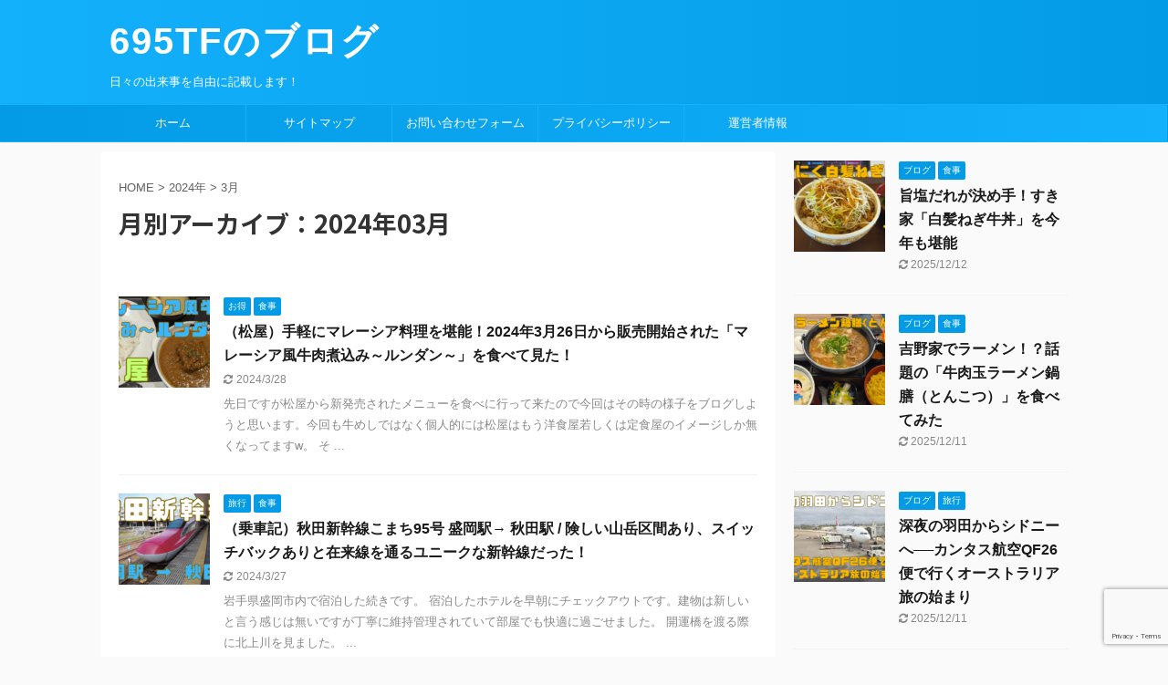

--- FILE ---
content_type: text/html; charset=UTF-8
request_url: https://695tf.com/2024/03/
body_size: 18769
content:
<!DOCTYPE html>
<!--[if lt IE 7]>
<html class="ie6" dir="ltr" lang="ja" prefix="og: https://ogp.me/ns#"> <![endif]-->
<!--[if IE 7]>
<html class="i7" dir="ltr" lang="ja" prefix="og: https://ogp.me/ns#"> <![endif]-->
<!--[if IE 8]>
<html class="ie" dir="ltr" lang="ja" prefix="og: https://ogp.me/ns#"> <![endif]-->
<!--[if gt IE 8]><!-->
<html dir="ltr" lang="ja" prefix="og: https://ogp.me/ns#" class="s-navi-search-overlay ">
	<!--<![endif]-->
	<head prefix="og: http://ogp.me/ns# fb: http://ogp.me/ns/fb# article: http://ogp.me/ns/article#">
		<meta charset="UTF-8" >
		<meta name="viewport" content="width=device-width,initial-scale=1.0,user-scalable=no,viewport-fit=cover">
		<meta name="format-detection" content="telephone=no" >
		<meta name="referrer" content="no-referrer-when-downgrade"/>

					<meta name="robots" content="noindex,follow">
		
		<link rel="alternate" type="application/rss+xml" title="695TFのブログ RSS Feed" href="https://695tf.com/feed/" />
		<link rel="pingback" href="https://695tf.com/xmlrpc.php" >
		<!--[if lt IE 9]>
		<script src="https://695tf.com/wp-content/themes/affinger5/js/html5shiv.js"></script>
		<![endif]-->
				
		<!-- All in One SEO 4.9.1.1 - aioseo.com -->
	<meta name="robots" content="max-image-preview:large" />
	<link rel="canonical" href="https://695tf.com/2024/03/" />
	<link rel="next" href="https://695tf.com/2024/03/page/2/" />
	<meta name="generator" content="All in One SEO (AIOSEO) 4.9.1.1" />
		<script type="application/ld+json" class="aioseo-schema">
			{"@context":"https:\/\/schema.org","@graph":[{"@type":"BreadcrumbList","@id":"https:\/\/695tf.com\/2024\/03\/#breadcrumblist","itemListElement":[{"@type":"ListItem","@id":"https:\/\/695tf.com#listItem","position":1,"name":"\u30db\u30fc\u30e0","item":"https:\/\/695tf.com","nextItem":{"@type":"ListItem","@id":"https:\/\/695tf.com\/2024\/#listItem","name":2024}},{"@type":"ListItem","@id":"https:\/\/695tf.com\/2024\/#listItem","position":2,"name":2024,"item":"https:\/\/695tf.com\/2024\/","nextItem":{"@type":"ListItem","@id":"https:\/\/695tf.com\/2024\/03\/#listItem","name":"03"},"previousItem":{"@type":"ListItem","@id":"https:\/\/695tf.com#listItem","name":"\u30db\u30fc\u30e0"}},{"@type":"ListItem","@id":"https:\/\/695tf.com\/2024\/03\/#listItem","position":3,"name":"03","previousItem":{"@type":"ListItem","@id":"https:\/\/695tf.com\/2024\/#listItem","name":2024}}]},{"@type":"CollectionPage","@id":"https:\/\/695tf.com\/2024\/03\/#collectionpage","url":"https:\/\/695tf.com\/2024\/03\/","name":"3\u6708, 2024 - 695TF\u306e\u30d6\u30ed\u30b0","inLanguage":"ja","isPartOf":{"@id":"https:\/\/695tf.com\/#website"},"breadcrumb":{"@id":"https:\/\/695tf.com\/2024\/03\/#breadcrumblist"}},{"@type":"Organization","@id":"https:\/\/695tf.com\/#organization","name":"695TF\u306e\u30d6\u30ed\u30b0","description":"\u65e5\u3005\u306e\u51fa\u6765\u4e8b\u3092\u81ea\u7531\u306b\u8a18\u8f09\u3057\u307e\u3059\uff01","url":"https:\/\/695tf.com\/","sameAs":["https:\/\/facebook.com\/","https:\/\/x.com\/","https:\/\/instagram.com\/","https:\/\/pinterest.com\/","https:\/\/youtube.com\/","https:\/\/linkedin.com\/in\/"]},{"@type":"WebSite","@id":"https:\/\/695tf.com\/#website","url":"https:\/\/695tf.com\/","name":"695TF\u306e\u30d6\u30ed\u30b0","description":"\u65e5\u3005\u306e\u51fa\u6765\u4e8b\u3092\u81ea\u7531\u306b\u8a18\u8f09\u3057\u307e\u3059\uff01","inLanguage":"ja","publisher":{"@id":"https:\/\/695tf.com\/#organization"}}]}
		</script>
		<!-- All in One SEO -->

<title>3月, 2024 - 695TFのブログ</title>
<link rel='dns-prefetch' href='//webfonts.xserver.jp' />
<link rel='dns-prefetch' href='//ajax.googleapis.com' />
<link rel='dns-prefetch' href='//stats.wp.com' />
<link rel='dns-prefetch' href='//widgets.wp.com' />
<link rel='dns-prefetch' href='//s0.wp.com' />
<link rel='dns-prefetch' href='//0.gravatar.com' />
<link rel='dns-prefetch' href='//1.gravatar.com' />
<link rel='dns-prefetch' href='//2.gravatar.com' />
<link rel='dns-prefetch' href='//www.googletagmanager.com' />
<link rel='dns-prefetch' href='//pagead2.googlesyndication.com' />
<link rel='preconnect' href='//c0.wp.com' />
		<!-- This site uses the Google Analytics by MonsterInsights plugin v9.10.1 - Using Analytics tracking - https://www.monsterinsights.com/ -->
							<script src="//www.googletagmanager.com/gtag/js?id=G-C0PMDY8JN7"  data-cfasync="false" data-wpfc-render="false" type="text/javascript" async></script>
			<script data-cfasync="false" data-wpfc-render="false" type="text/javascript">
				var mi_version = '9.10.1';
				var mi_track_user = true;
				var mi_no_track_reason = '';
								var MonsterInsightsDefaultLocations = {"page_location":"https:\/\/695tf.com\/2024\/03\/"};
								if ( typeof MonsterInsightsPrivacyGuardFilter === 'function' ) {
					var MonsterInsightsLocations = (typeof MonsterInsightsExcludeQuery === 'object') ? MonsterInsightsPrivacyGuardFilter( MonsterInsightsExcludeQuery ) : MonsterInsightsPrivacyGuardFilter( MonsterInsightsDefaultLocations );
				} else {
					var MonsterInsightsLocations = (typeof MonsterInsightsExcludeQuery === 'object') ? MonsterInsightsExcludeQuery : MonsterInsightsDefaultLocations;
				}

								var disableStrs = [
										'ga-disable-G-C0PMDY8JN7',
									];

				/* Function to detect opted out users */
				function __gtagTrackerIsOptedOut() {
					for (var index = 0; index < disableStrs.length; index++) {
						if (document.cookie.indexOf(disableStrs[index] + '=true') > -1) {
							return true;
						}
					}

					return false;
				}

				/* Disable tracking if the opt-out cookie exists. */
				if (__gtagTrackerIsOptedOut()) {
					for (var index = 0; index < disableStrs.length; index++) {
						window[disableStrs[index]] = true;
					}
				}

				/* Opt-out function */
				function __gtagTrackerOptout() {
					for (var index = 0; index < disableStrs.length; index++) {
						document.cookie = disableStrs[index] + '=true; expires=Thu, 31 Dec 2099 23:59:59 UTC; path=/';
						window[disableStrs[index]] = true;
					}
				}

				if ('undefined' === typeof gaOptout) {
					function gaOptout() {
						__gtagTrackerOptout();
					}
				}
								window.dataLayer = window.dataLayer || [];

				window.MonsterInsightsDualTracker = {
					helpers: {},
					trackers: {},
				};
				if (mi_track_user) {
					function __gtagDataLayer() {
						dataLayer.push(arguments);
					}

					function __gtagTracker(type, name, parameters) {
						if (!parameters) {
							parameters = {};
						}

						if (parameters.send_to) {
							__gtagDataLayer.apply(null, arguments);
							return;
						}

						if (type === 'event') {
														parameters.send_to = monsterinsights_frontend.v4_id;
							var hookName = name;
							if (typeof parameters['event_category'] !== 'undefined') {
								hookName = parameters['event_category'] + ':' + name;
							}

							if (typeof MonsterInsightsDualTracker.trackers[hookName] !== 'undefined') {
								MonsterInsightsDualTracker.trackers[hookName](parameters);
							} else {
								__gtagDataLayer('event', name, parameters);
							}
							
						} else {
							__gtagDataLayer.apply(null, arguments);
						}
					}

					__gtagTracker('js', new Date());
					__gtagTracker('set', {
						'developer_id.dZGIzZG': true,
											});
					if ( MonsterInsightsLocations.page_location ) {
						__gtagTracker('set', MonsterInsightsLocations);
					}
										__gtagTracker('config', 'G-C0PMDY8JN7', {"forceSSL":"true","link_attribution":"true"} );
										window.gtag = __gtagTracker;										(function () {
						/* https://developers.google.com/analytics/devguides/collection/analyticsjs/ */
						/* ga and __gaTracker compatibility shim. */
						var noopfn = function () {
							return null;
						};
						var newtracker = function () {
							return new Tracker();
						};
						var Tracker = function () {
							return null;
						};
						var p = Tracker.prototype;
						p.get = noopfn;
						p.set = noopfn;
						p.send = function () {
							var args = Array.prototype.slice.call(arguments);
							args.unshift('send');
							__gaTracker.apply(null, args);
						};
						var __gaTracker = function () {
							var len = arguments.length;
							if (len === 0) {
								return;
							}
							var f = arguments[len - 1];
							if (typeof f !== 'object' || f === null || typeof f.hitCallback !== 'function') {
								if ('send' === arguments[0]) {
									var hitConverted, hitObject = false, action;
									if ('event' === arguments[1]) {
										if ('undefined' !== typeof arguments[3]) {
											hitObject = {
												'eventAction': arguments[3],
												'eventCategory': arguments[2],
												'eventLabel': arguments[4],
												'value': arguments[5] ? arguments[5] : 1,
											}
										}
									}
									if ('pageview' === arguments[1]) {
										if ('undefined' !== typeof arguments[2]) {
											hitObject = {
												'eventAction': 'page_view',
												'page_path': arguments[2],
											}
										}
									}
									if (typeof arguments[2] === 'object') {
										hitObject = arguments[2];
									}
									if (typeof arguments[5] === 'object') {
										Object.assign(hitObject, arguments[5]);
									}
									if ('undefined' !== typeof arguments[1].hitType) {
										hitObject = arguments[1];
										if ('pageview' === hitObject.hitType) {
											hitObject.eventAction = 'page_view';
										}
									}
									if (hitObject) {
										action = 'timing' === arguments[1].hitType ? 'timing_complete' : hitObject.eventAction;
										hitConverted = mapArgs(hitObject);
										__gtagTracker('event', action, hitConverted);
									}
								}
								return;
							}

							function mapArgs(args) {
								var arg, hit = {};
								var gaMap = {
									'eventCategory': 'event_category',
									'eventAction': 'event_action',
									'eventLabel': 'event_label',
									'eventValue': 'event_value',
									'nonInteraction': 'non_interaction',
									'timingCategory': 'event_category',
									'timingVar': 'name',
									'timingValue': 'value',
									'timingLabel': 'event_label',
									'page': 'page_path',
									'location': 'page_location',
									'title': 'page_title',
									'referrer' : 'page_referrer',
								};
								for (arg in args) {
																		if (!(!args.hasOwnProperty(arg) || !gaMap.hasOwnProperty(arg))) {
										hit[gaMap[arg]] = args[arg];
									} else {
										hit[arg] = args[arg];
									}
								}
								return hit;
							}

							try {
								f.hitCallback();
							} catch (ex) {
							}
						};
						__gaTracker.create = newtracker;
						__gaTracker.getByName = newtracker;
						__gaTracker.getAll = function () {
							return [];
						};
						__gaTracker.remove = noopfn;
						__gaTracker.loaded = true;
						window['__gaTracker'] = __gaTracker;
					})();
									} else {
										console.log("");
					(function () {
						function __gtagTracker() {
							return null;
						}

						window['__gtagTracker'] = __gtagTracker;
						window['gtag'] = __gtagTracker;
					})();
									}
			</script>
							<!-- / Google Analytics by MonsterInsights -->
		<style id='wp-img-auto-sizes-contain-inline-css' type='text/css'>
img:is([sizes=auto i],[sizes^="auto," i]){contain-intrinsic-size:3000px 1500px}
/*# sourceURL=wp-img-auto-sizes-contain-inline-css */
</style>
<style id='wp-emoji-styles-inline-css' type='text/css'>

	img.wp-smiley, img.emoji {
		display: inline !important;
		border: none !important;
		box-shadow: none !important;
		height: 1em !important;
		width: 1em !important;
		margin: 0 0.07em !important;
		vertical-align: -0.1em !important;
		background: none !important;
		padding: 0 !important;
	}
/*# sourceURL=wp-emoji-styles-inline-css */
</style>
<style id='wp-block-library-inline-css' type='text/css'>
:root{--wp-block-synced-color:#7a00df;--wp-block-synced-color--rgb:122,0,223;--wp-bound-block-color:var(--wp-block-synced-color);--wp-editor-canvas-background:#ddd;--wp-admin-theme-color:#007cba;--wp-admin-theme-color--rgb:0,124,186;--wp-admin-theme-color-darker-10:#006ba1;--wp-admin-theme-color-darker-10--rgb:0,107,160.5;--wp-admin-theme-color-darker-20:#005a87;--wp-admin-theme-color-darker-20--rgb:0,90,135;--wp-admin-border-width-focus:2px}@media (min-resolution:192dpi){:root{--wp-admin-border-width-focus:1.5px}}.wp-element-button{cursor:pointer}:root .has-very-light-gray-background-color{background-color:#eee}:root .has-very-dark-gray-background-color{background-color:#313131}:root .has-very-light-gray-color{color:#eee}:root .has-very-dark-gray-color{color:#313131}:root .has-vivid-green-cyan-to-vivid-cyan-blue-gradient-background{background:linear-gradient(135deg,#00d084,#0693e3)}:root .has-purple-crush-gradient-background{background:linear-gradient(135deg,#34e2e4,#4721fb 50%,#ab1dfe)}:root .has-hazy-dawn-gradient-background{background:linear-gradient(135deg,#faaca8,#dad0ec)}:root .has-subdued-olive-gradient-background{background:linear-gradient(135deg,#fafae1,#67a671)}:root .has-atomic-cream-gradient-background{background:linear-gradient(135deg,#fdd79a,#004a59)}:root .has-nightshade-gradient-background{background:linear-gradient(135deg,#330968,#31cdcf)}:root .has-midnight-gradient-background{background:linear-gradient(135deg,#020381,#2874fc)}:root{--wp--preset--font-size--normal:16px;--wp--preset--font-size--huge:42px}.has-regular-font-size{font-size:1em}.has-larger-font-size{font-size:2.625em}.has-normal-font-size{font-size:var(--wp--preset--font-size--normal)}.has-huge-font-size{font-size:var(--wp--preset--font-size--huge)}.has-text-align-center{text-align:center}.has-text-align-left{text-align:left}.has-text-align-right{text-align:right}.has-fit-text{white-space:nowrap!important}#end-resizable-editor-section{display:none}.aligncenter{clear:both}.items-justified-left{justify-content:flex-start}.items-justified-center{justify-content:center}.items-justified-right{justify-content:flex-end}.items-justified-space-between{justify-content:space-between}.screen-reader-text{border:0;clip-path:inset(50%);height:1px;margin:-1px;overflow:hidden;padding:0;position:absolute;width:1px;word-wrap:normal!important}.screen-reader-text:focus{background-color:#ddd;clip-path:none;color:#444;display:block;font-size:1em;height:auto;left:5px;line-height:normal;padding:15px 23px 14px;text-decoration:none;top:5px;width:auto;z-index:100000}html :where(.has-border-color){border-style:solid}html :where([style*=border-top-color]){border-top-style:solid}html :where([style*=border-right-color]){border-right-style:solid}html :where([style*=border-bottom-color]){border-bottom-style:solid}html :where([style*=border-left-color]){border-left-style:solid}html :where([style*=border-width]){border-style:solid}html :where([style*=border-top-width]){border-top-style:solid}html :where([style*=border-right-width]){border-right-style:solid}html :where([style*=border-bottom-width]){border-bottom-style:solid}html :where([style*=border-left-width]){border-left-style:solid}html :where(img[class*=wp-image-]){height:auto;max-width:100%}:where(figure){margin:0 0 1em}html :where(.is-position-sticky){--wp-admin--admin-bar--position-offset:var(--wp-admin--admin-bar--height,0px)}@media screen and (max-width:600px){html :where(.is-position-sticky){--wp-admin--admin-bar--position-offset:0px}}

/*# sourceURL=wp-block-library-inline-css */
</style><style id='global-styles-inline-css' type='text/css'>
:root{--wp--preset--aspect-ratio--square: 1;--wp--preset--aspect-ratio--4-3: 4/3;--wp--preset--aspect-ratio--3-4: 3/4;--wp--preset--aspect-ratio--3-2: 3/2;--wp--preset--aspect-ratio--2-3: 2/3;--wp--preset--aspect-ratio--16-9: 16/9;--wp--preset--aspect-ratio--9-16: 9/16;--wp--preset--color--black: #000000;--wp--preset--color--cyan-bluish-gray: #abb8c3;--wp--preset--color--white: #ffffff;--wp--preset--color--pale-pink: #f78da7;--wp--preset--color--vivid-red: #cf2e2e;--wp--preset--color--luminous-vivid-orange: #ff6900;--wp--preset--color--luminous-vivid-amber: #fcb900;--wp--preset--color--light-green-cyan: #7bdcb5;--wp--preset--color--vivid-green-cyan: #00d084;--wp--preset--color--pale-cyan-blue: #8ed1fc;--wp--preset--color--vivid-cyan-blue: #0693e3;--wp--preset--color--vivid-purple: #9b51e0;--wp--preset--color--soft-red: #e6514c;--wp--preset--color--light-grayish-red: #fdebee;--wp--preset--color--vivid-yellow: #ffc107;--wp--preset--color--very-pale-yellow: #fffde7;--wp--preset--color--very-light-gray: #fafafa;--wp--preset--color--very-dark-gray: #313131;--wp--preset--color--original-color-a: #43a047;--wp--preset--color--original-color-b: #795548;--wp--preset--color--original-color-c: #ec407a;--wp--preset--color--original-color-d: #9e9d24;--wp--preset--gradient--vivid-cyan-blue-to-vivid-purple: linear-gradient(135deg,rgb(6,147,227) 0%,rgb(155,81,224) 100%);--wp--preset--gradient--light-green-cyan-to-vivid-green-cyan: linear-gradient(135deg,rgb(122,220,180) 0%,rgb(0,208,130) 100%);--wp--preset--gradient--luminous-vivid-amber-to-luminous-vivid-orange: linear-gradient(135deg,rgb(252,185,0) 0%,rgb(255,105,0) 100%);--wp--preset--gradient--luminous-vivid-orange-to-vivid-red: linear-gradient(135deg,rgb(255,105,0) 0%,rgb(207,46,46) 100%);--wp--preset--gradient--very-light-gray-to-cyan-bluish-gray: linear-gradient(135deg,rgb(238,238,238) 0%,rgb(169,184,195) 100%);--wp--preset--gradient--cool-to-warm-spectrum: linear-gradient(135deg,rgb(74,234,220) 0%,rgb(151,120,209) 20%,rgb(207,42,186) 40%,rgb(238,44,130) 60%,rgb(251,105,98) 80%,rgb(254,248,76) 100%);--wp--preset--gradient--blush-light-purple: linear-gradient(135deg,rgb(255,206,236) 0%,rgb(152,150,240) 100%);--wp--preset--gradient--blush-bordeaux: linear-gradient(135deg,rgb(254,205,165) 0%,rgb(254,45,45) 50%,rgb(107,0,62) 100%);--wp--preset--gradient--luminous-dusk: linear-gradient(135deg,rgb(255,203,112) 0%,rgb(199,81,192) 50%,rgb(65,88,208) 100%);--wp--preset--gradient--pale-ocean: linear-gradient(135deg,rgb(255,245,203) 0%,rgb(182,227,212) 50%,rgb(51,167,181) 100%);--wp--preset--gradient--electric-grass: linear-gradient(135deg,rgb(202,248,128) 0%,rgb(113,206,126) 100%);--wp--preset--gradient--midnight: linear-gradient(135deg,rgb(2,3,129) 0%,rgb(40,116,252) 100%);--wp--preset--font-size--small: 13px;--wp--preset--font-size--medium: 20px;--wp--preset--font-size--large: 36px;--wp--preset--font-size--x-large: 42px;--wp--preset--spacing--20: 0.44rem;--wp--preset--spacing--30: 0.67rem;--wp--preset--spacing--40: 1rem;--wp--preset--spacing--50: 1.5rem;--wp--preset--spacing--60: 2.25rem;--wp--preset--spacing--70: 3.38rem;--wp--preset--spacing--80: 5.06rem;--wp--preset--shadow--natural: 6px 6px 9px rgba(0, 0, 0, 0.2);--wp--preset--shadow--deep: 12px 12px 50px rgba(0, 0, 0, 0.4);--wp--preset--shadow--sharp: 6px 6px 0px rgba(0, 0, 0, 0.2);--wp--preset--shadow--outlined: 6px 6px 0px -3px rgb(255, 255, 255), 6px 6px rgb(0, 0, 0);--wp--preset--shadow--crisp: 6px 6px 0px rgb(0, 0, 0);}:where(.is-layout-flex){gap: 0.5em;}:where(.is-layout-grid){gap: 0.5em;}body .is-layout-flex{display: flex;}.is-layout-flex{flex-wrap: wrap;align-items: center;}.is-layout-flex > :is(*, div){margin: 0;}body .is-layout-grid{display: grid;}.is-layout-grid > :is(*, div){margin: 0;}:where(.wp-block-columns.is-layout-flex){gap: 2em;}:where(.wp-block-columns.is-layout-grid){gap: 2em;}:where(.wp-block-post-template.is-layout-flex){gap: 1.25em;}:where(.wp-block-post-template.is-layout-grid){gap: 1.25em;}.has-black-color{color: var(--wp--preset--color--black) !important;}.has-cyan-bluish-gray-color{color: var(--wp--preset--color--cyan-bluish-gray) !important;}.has-white-color{color: var(--wp--preset--color--white) !important;}.has-pale-pink-color{color: var(--wp--preset--color--pale-pink) !important;}.has-vivid-red-color{color: var(--wp--preset--color--vivid-red) !important;}.has-luminous-vivid-orange-color{color: var(--wp--preset--color--luminous-vivid-orange) !important;}.has-luminous-vivid-amber-color{color: var(--wp--preset--color--luminous-vivid-amber) !important;}.has-light-green-cyan-color{color: var(--wp--preset--color--light-green-cyan) !important;}.has-vivid-green-cyan-color{color: var(--wp--preset--color--vivid-green-cyan) !important;}.has-pale-cyan-blue-color{color: var(--wp--preset--color--pale-cyan-blue) !important;}.has-vivid-cyan-blue-color{color: var(--wp--preset--color--vivid-cyan-blue) !important;}.has-vivid-purple-color{color: var(--wp--preset--color--vivid-purple) !important;}.has-black-background-color{background-color: var(--wp--preset--color--black) !important;}.has-cyan-bluish-gray-background-color{background-color: var(--wp--preset--color--cyan-bluish-gray) !important;}.has-white-background-color{background-color: var(--wp--preset--color--white) !important;}.has-pale-pink-background-color{background-color: var(--wp--preset--color--pale-pink) !important;}.has-vivid-red-background-color{background-color: var(--wp--preset--color--vivid-red) !important;}.has-luminous-vivid-orange-background-color{background-color: var(--wp--preset--color--luminous-vivid-orange) !important;}.has-luminous-vivid-amber-background-color{background-color: var(--wp--preset--color--luminous-vivid-amber) !important;}.has-light-green-cyan-background-color{background-color: var(--wp--preset--color--light-green-cyan) !important;}.has-vivid-green-cyan-background-color{background-color: var(--wp--preset--color--vivid-green-cyan) !important;}.has-pale-cyan-blue-background-color{background-color: var(--wp--preset--color--pale-cyan-blue) !important;}.has-vivid-cyan-blue-background-color{background-color: var(--wp--preset--color--vivid-cyan-blue) !important;}.has-vivid-purple-background-color{background-color: var(--wp--preset--color--vivid-purple) !important;}.has-black-border-color{border-color: var(--wp--preset--color--black) !important;}.has-cyan-bluish-gray-border-color{border-color: var(--wp--preset--color--cyan-bluish-gray) !important;}.has-white-border-color{border-color: var(--wp--preset--color--white) !important;}.has-pale-pink-border-color{border-color: var(--wp--preset--color--pale-pink) !important;}.has-vivid-red-border-color{border-color: var(--wp--preset--color--vivid-red) !important;}.has-luminous-vivid-orange-border-color{border-color: var(--wp--preset--color--luminous-vivid-orange) !important;}.has-luminous-vivid-amber-border-color{border-color: var(--wp--preset--color--luminous-vivid-amber) !important;}.has-light-green-cyan-border-color{border-color: var(--wp--preset--color--light-green-cyan) !important;}.has-vivid-green-cyan-border-color{border-color: var(--wp--preset--color--vivid-green-cyan) !important;}.has-pale-cyan-blue-border-color{border-color: var(--wp--preset--color--pale-cyan-blue) !important;}.has-vivid-cyan-blue-border-color{border-color: var(--wp--preset--color--vivid-cyan-blue) !important;}.has-vivid-purple-border-color{border-color: var(--wp--preset--color--vivid-purple) !important;}.has-vivid-cyan-blue-to-vivid-purple-gradient-background{background: var(--wp--preset--gradient--vivid-cyan-blue-to-vivid-purple) !important;}.has-light-green-cyan-to-vivid-green-cyan-gradient-background{background: var(--wp--preset--gradient--light-green-cyan-to-vivid-green-cyan) !important;}.has-luminous-vivid-amber-to-luminous-vivid-orange-gradient-background{background: var(--wp--preset--gradient--luminous-vivid-amber-to-luminous-vivid-orange) !important;}.has-luminous-vivid-orange-to-vivid-red-gradient-background{background: var(--wp--preset--gradient--luminous-vivid-orange-to-vivid-red) !important;}.has-very-light-gray-to-cyan-bluish-gray-gradient-background{background: var(--wp--preset--gradient--very-light-gray-to-cyan-bluish-gray) !important;}.has-cool-to-warm-spectrum-gradient-background{background: var(--wp--preset--gradient--cool-to-warm-spectrum) !important;}.has-blush-light-purple-gradient-background{background: var(--wp--preset--gradient--blush-light-purple) !important;}.has-blush-bordeaux-gradient-background{background: var(--wp--preset--gradient--blush-bordeaux) !important;}.has-luminous-dusk-gradient-background{background: var(--wp--preset--gradient--luminous-dusk) !important;}.has-pale-ocean-gradient-background{background: var(--wp--preset--gradient--pale-ocean) !important;}.has-electric-grass-gradient-background{background: var(--wp--preset--gradient--electric-grass) !important;}.has-midnight-gradient-background{background: var(--wp--preset--gradient--midnight) !important;}.has-small-font-size{font-size: var(--wp--preset--font-size--small) !important;}.has-medium-font-size{font-size: var(--wp--preset--font-size--medium) !important;}.has-large-font-size{font-size: var(--wp--preset--font-size--large) !important;}.has-x-large-font-size{font-size: var(--wp--preset--font-size--x-large) !important;}
/*# sourceURL=global-styles-inline-css */
</style>

<style id='classic-theme-styles-inline-css' type='text/css'>
/*! This file is auto-generated */
.wp-block-button__link{color:#fff;background-color:#32373c;border-radius:9999px;box-shadow:none;text-decoration:none;padding:calc(.667em + 2px) calc(1.333em + 2px);font-size:1.125em}.wp-block-file__button{background:#32373c;color:#fff;text-decoration:none}
/*# sourceURL=/wp-includes/css/classic-themes.min.css */
</style>
<link rel='stylesheet' id='contact-form-7-css' href='https://695tf.com/wp-content/plugins/contact-form-7/includes/css/styles.css?ver=6.1.4' type='text/css' media='all' />
<link rel='stylesheet' id='normalize-css' href='https://695tf.com/wp-content/themes/affinger5/css/normalize.css?ver=1.5.9' type='text/css' media='all' />
<link rel='stylesheet' id='font-awesome-css' href='https://695tf.com/wp-content/themes/affinger5/css/fontawesome/css/font-awesome.min.css?ver=4.7.0' type='text/css' media='all' />
<link rel='stylesheet' id='font-awesome-animation-css' href='https://695tf.com/wp-content/themes/affinger5/css/fontawesome/css/font-awesome-animation.min.css?ver=6.9' type='text/css' media='all' />
<link rel='stylesheet' id='st_svg-css' href='https://695tf.com/wp-content/themes/affinger5/st_svg/style.css?ver=6.9' type='text/css' media='all' />
<link rel='stylesheet' id='slick-css' href='https://695tf.com/wp-content/themes/affinger5/vendor/slick/slick.css?ver=1.8.0' type='text/css' media='all' />
<link rel='stylesheet' id='slick-theme-css' href='https://695tf.com/wp-content/themes/affinger5/vendor/slick/slick-theme.css?ver=1.8.0' type='text/css' media='all' />
<link rel='stylesheet' id='fonts-googleapis-notosansjp-css' href='//fonts.googleapis.com/css?family=Noto+Sans+JP%3A400%2C700&#038;display=swap&#038;subset=japanese&#038;ver=6.9' type='text/css' media='all' />
<link rel='stylesheet' id='style-css' href='https://695tf.com/wp-content/themes/affinger5/style.css?ver=6.9' type='text/css' media='all' />
<link rel='stylesheet' id='single-css' href='https://695tf.com/wp-content/themes/affinger5/st-rankcss.php' type='text/css' media='all' />
<link rel='stylesheet' id='jetpack_likes-css' href='https://c0.wp.com/p/jetpack/15.3.1/modules/likes/style.css' type='text/css' media='all' />
<link rel='stylesheet' id='simple-social-icons-font-css' href='https://695tf.com/wp-content/plugins/simple-social-icons/css/style.css?ver=4.0.0' type='text/css' media='all' />
<link rel='stylesheet' id='st-themecss-css' href='https://695tf.com/wp-content/themes/affinger5/st-themecss-loader.php?ver=6.9' type='text/css' media='all' />
<script type="text/javascript" src="//ajax.googleapis.com/ajax/libs/jquery/1.11.3/jquery.min.js?ver=1.11.3" id="jquery-js"></script>
<script type="text/javascript" src="//webfonts.xserver.jp/js/xserverv3.js?fadein=0&amp;ver=2.0.9" id="typesquare_std-js"></script>
<script type="text/javascript" src="https://695tf.com/wp-content/plugins/google-analytics-for-wordpress/assets/js/frontend-gtag.min.js?ver=9.10.1" id="monsterinsights-frontend-script-js" async="async" data-wp-strategy="async"></script>
<script data-cfasync="false" data-wpfc-render="false" type="text/javascript" id='monsterinsights-frontend-script-js-extra'>/* <![CDATA[ */
var monsterinsights_frontend = {"js_events_tracking":"true","download_extensions":"doc,pdf,ppt,zip,xls,docx,pptx,xlsx","inbound_paths":"[{\"path\":\"\\\/go\\\/\",\"label\":\"affiliate\"},{\"path\":\"\\\/recommend\\\/\",\"label\":\"affiliate\"}]","home_url":"https:\/\/695tf.com","hash_tracking":"false","v4_id":"G-C0PMDY8JN7"};/* ]]> */
</script>
<link rel="https://api.w.org/" href="https://695tf.com/wp-json/" /><meta name="generator" content="Site Kit by Google 1.168.0" />	<style>img#wpstats{display:none}</style>
		<meta name="robots" content="noindex, follow" />
<link rel="next" href="https://695tf.com/2024/03/page/2/" />
<!-- Global site tag (gtag.js) - Google Analytics -->
<script async src="https://www.googletagmanager.com/gtag/js?id=G-C0PMDY8JN7"></script>
<script>
  window.dataLayer = window.dataLayer || [];
  function gtag(){dataLayer.push(arguments);}
  gtag('js', new Date());

  gtag('config', 'G-C0PMDY8JN7');
</script>

<!-- Site Kit が追加した Google AdSense メタタグ -->
<meta name="google-adsense-platform-account" content="ca-host-pub-2644536267352236">
<meta name="google-adsense-platform-domain" content="sitekit.withgoogle.com">
<!-- Site Kit が追加した End Google AdSense メタタグ -->

<!-- Google AdSense スニペット (Site Kit が追加) -->
<script type="text/javascript" async="async" src="https://pagead2.googlesyndication.com/pagead/js/adsbygoogle.js?client=ca-pub-3410285353746175&amp;host=ca-host-pub-2644536267352236" crossorigin="anonymous"></script>

<!-- (ここまで) Google AdSense スニペット (Site Kit が追加) -->
<link rel="icon" href="https://695tf.com/wp-content/uploads/2021/08/cropped-p1-32x32.png" sizes="32x32" />
<link rel="icon" href="https://695tf.com/wp-content/uploads/2021/08/cropped-p1-192x192.png" sizes="192x192" />
<link rel="apple-touch-icon" href="https://695tf.com/wp-content/uploads/2021/08/cropped-p1-180x180.png" />
<meta name="msapplication-TileImage" content="https://695tf.com/wp-content/uploads/2021/08/cropped-p1-270x270.png" />
		<style type="text/css" id="wp-custom-css">
			header .sitename {
	display: inline-block;
	font-size: 40px;
	letter-spacing: 2px;
}		</style>
					<script>
		(function (i, s, o, g, r, a, m) {
			i['GoogleAnalyticsObject'] = r;
			i[r] = i[r] || function () {
					(i[r].q = i[r].q || []).push(arguments)
				}, i[r].l = 1 * new Date();
			a = s.createElement(o),
				m = s.getElementsByTagName(o)[0];
			a.async = 1;
			a.src = g;
			m.parentNode.insertBefore(a, m)
		})(window, document, 'script', '//www.google-analytics.com/analytics.js', 'ga');

		ga('create', 'UA-186278462-1', 'auto');
		ga('send', 'pageview');

	</script>
				<!-- OGP -->
	
						<meta name="twitter:card" content="summary_large_image">
				<meta name="twitter:site" content="@695_TF">
		<meta name="twitter:title" content="695TFのブログ">
		<meta name="twitter:description" content="日々の出来事を自由に記載します！">
		<meta name="twitter:image" content="https://695tf.com/wp-content/themes/affinger5/images/no-img.png">
		<!-- /OGP -->
		


<script>
	jQuery(function(){
		jQuery('.st-btn-open').click(function(){
			jQuery(this).next('.st-slidebox').stop(true, true).slideToggle();
			jQuery(this).addClass('st-btn-open-click');
		});
	});
</script>

	<script>
		jQuery(function(){
		jQuery('.post h2 , .h2modoki').wrapInner('<span class="st-dash-design"></span>');
		}) 
	</script>

<script>
	jQuery(function(){
		jQuery("#toc_container:not(:has(ul ul))").addClass("only-toc");
		jQuery(".st-ac-box ul:has(.cat-item)").each(function(){
			jQuery(this).addClass("st-ac-cat");
		});
	});
</script>

<script>
	jQuery(function(){
						jQuery('.st-star').parent('.rankh4').css('padding-bottom','5px'); // スターがある場合のランキング見出し調整
	});
</script>


			</head>
	<body class="archive date wp-theme-affinger5 not-front-page" >
				<div id="st-ami">
				<div id="wrapper" class="">
				<div id="wrapper-in">
					<header id="">
						<div id="headbox-bg">
							<div id="headbox">

								<nav id="s-navi" class="pcnone" data-st-nav data-st-nav-type="normal">
		<dl class="acordion is-active" data-st-nav-primary>
			<dt class="trigger">
				<p class="acordion_button"><span class="op op-menu"><i class="fa st-svg-menu"></i></span></p>

				
				
							<!-- 追加メニュー -->
							
							<!-- 追加メニュー2 -->
							
							</dt>

			<dd class="acordion_tree">
				<div class="acordion_tree_content">

					

												<div class="menu-%e3%83%98%e3%83%83%e3%83%80%e3%83%bc%e3%83%a1%e3%83%8b%e3%83%a5%e3%83%bc-container"><ul id="menu-%e3%83%98%e3%83%83%e3%83%80%e3%83%bc%e3%83%a1%e3%83%8b%e3%83%a5%e3%83%bc" class="menu"><li id="menu-item-51" class="menu-item menu-item-type-custom menu-item-object-custom menu-item-home menu-item-51"><a href="https://695tf.com/"><span class="menu-item-label">ホーム</span></a></li>
<li id="menu-item-49" class="menu-item menu-item-type-post_type menu-item-object-page menu-item-49"><a href="https://695tf.com/sitemap-content/"><span class="menu-item-label">サイトマップ</span></a></li>
<li id="menu-item-50" class="menu-item menu-item-type-post_type menu-item-object-page menu-item-50"><a href="https://695tf.com/contact/"><span class="menu-item-label">お問い合わせフォーム</span></a></li>
<li id="menu-item-47" class="menu-item menu-item-type-post_type menu-item-object-page menu-item-47"><a href="https://695tf.com/privacypolicy/"><span class="menu-item-label">プライバシーポリシー</span></a></li>
<li id="menu-item-48" class="menu-item menu-item-type-post_type menu-item-object-page menu-item-48"><a href="https://695tf.com/owner/"><span class="menu-item-label">運営者情報</span></a></li>
</ul></div>						<div class="clear"></div>

					
				</div>
			</dd>

					</dl>

					</nav>

								<div id="header-l">
									
									<div id="st-text-logo">
										
            
			
				<!-- ロゴ又はブログ名 -->
				                
					<p class="sitename sitenametop"><a href="https://695tf.com/">
  						                      		  695TFのブログ                   		               		 </a></p>
                     
   				          		<!-- ロゴ又はブログ名ここまで -->
                
           		<!-- キャプション -->
           							<p class="descr">
						日々の出来事を自由に記載します！					</p>
				
			
		
    									</div>
								</div><!-- /#header-l -->

								<div id="header-r" class="smanone">
									
								</div><!-- /#header-r -->
							</div><!-- /#headbox-bg -->
						</div><!-- /#headbox clearfix -->

						
						
						
						
											
<div id="gazou-wide">
			<div id="st-menubox">
			<div id="st-menuwide">
				<nav class="smanone clearfix"><ul id="menu-%e3%83%98%e3%83%83%e3%83%80%e3%83%bc%e3%83%a1%e3%83%8b%e3%83%a5%e3%83%bc-1" class="menu"><li class="menu-item menu-item-type-custom menu-item-object-custom menu-item-home menu-item-51"><a href="https://695tf.com/">ホーム</a></li>
<li class="menu-item menu-item-type-post_type menu-item-object-page menu-item-49"><a href="https://695tf.com/sitemap-content/">サイトマップ</a></li>
<li class="menu-item menu-item-type-post_type menu-item-object-page menu-item-50"><a href="https://695tf.com/contact/">お問い合わせフォーム</a></li>
<li class="menu-item menu-item-type-post_type menu-item-object-page menu-item-47"><a href="https://695tf.com/privacypolicy/">プライバシーポリシー</a></li>
<li class="menu-item menu-item-type-post_type menu-item-object-page menu-item-48"><a href="https://695tf.com/owner/">運営者情報</a></li>
</ul></nav>			</div>
		</div>
				</div>
					
					
					</header>

					

					<div id="content-w">

					
					
					


<div id="content" class="clearfix">
	<div id="contentInner">
		<main >
			<article>
				<!--ぱんくず -->
									<div id="breadcrumb">
					<ol>
						<li><a href="https://695tf.com"><span>HOME</span></a> >  </li>

													<li><a href="https://695tf.com/2024/">2024年</a> > </li>
							<li>3月</li>
											</ol>
					</div>
								<!--/ ぱんくず -->
				<!--ループ開始-->
				<div class="post">
					<h1 class="entry-title">
													月別アーカイブ：2024年03月											</h1>
				</div><!-- /post -->
					<div class="kanren ">
						<dl class="clearfix">
			<dt><a href="https://695tf.com/202403-matsuya-lundan/">
											<img width="150" height="150" src="https://695tf.com/wp-content/uploads/2024/03/6db6cec3289adef6341e1170dffd60e5-25-150x150.png" class="attachment-st_thumb150 size-st_thumb150 wp-post-image" alt="" decoding="async" srcset="https://695tf.com/wp-content/uploads/2024/03/6db6cec3289adef6341e1170dffd60e5-25-150x150.png 150w, https://695tf.com/wp-content/uploads/2024/03/6db6cec3289adef6341e1170dffd60e5-25-100x100.png 100w" sizes="(max-width: 150px) 100vw, 150px" />									</a></dt>
			<dd>
				
	
	<p class="st-catgroup itiran-category">
		<a href="https://695tf.com/category/%e3%81%8a%e5%be%97/" title="View all posts in お得" rel="category tag"><span class="catname st-catid4">お得</span></a> <a href="https://695tf.com/category/%e9%a3%9f%e4%ba%8b/" title="View all posts in 食事" rel="category tag"><span class="catname st-catid5">食事</span></a>	</p>
				<h3><a href="https://695tf.com/202403-matsuya-lundan/">
						（松屋）手軽にマレーシア料理を堪能！2024年3月26日から販売開始された「マレーシア風牛肉煮込み～ルンダン～」を食べて見た！					</a></h3>

					<div class="blog_info">
		<p>
							<i class="fa fa-refresh"></i>2024/3/28										&nbsp;<span class="pcone">
										</span></p>
				</div>

					<div class="st-excerpt smanone">
		<p>先日ですが松屋から新発売されたメニューを食べに行って来たので今回はその時の様子をブログしようと思います。今回も牛めしではなく個人的には松屋はもう洋食屋若しくは定食屋のイメージしか無くなってますw。 そ ... </p>
	</div>
							</dd>
		</dl>
						<dl class="clearfix">
			<dt><a href="https://695tf.com/202309-morioka-akita/">
											<img width="150" height="150" src="https://695tf.com/wp-content/uploads/2024/03/6db6cec3289adef6341e1170dffd60e5-24-150x150.png" class="attachment-st_thumb150 size-st_thumb150 wp-post-image" alt="" decoding="async" srcset="https://695tf.com/wp-content/uploads/2024/03/6db6cec3289adef6341e1170dffd60e5-24-150x150.png 150w, https://695tf.com/wp-content/uploads/2024/03/6db6cec3289adef6341e1170dffd60e5-24-100x100.png 100w" sizes="(max-width: 150px) 100vw, 150px" />									</a></dt>
			<dd>
				
	
	<p class="st-catgroup itiran-category">
		<a href="https://695tf.com/category/%e6%97%85%e8%a1%8c/" title="View all posts in 旅行" rel="category tag"><span class="catname st-catid6">旅行</span></a> <a href="https://695tf.com/category/%e9%a3%9f%e4%ba%8b/" title="View all posts in 食事" rel="category tag"><span class="catname st-catid5">食事</span></a>	</p>
				<h3><a href="https://695tf.com/202309-morioka-akita/">
						（乗車記）秋田新幹線こまち95号 盛岡駅→ 秋田駅 / 険しい山岳区間あり、スイッチバックありと在来線を通るユニークな新幹線だった！					</a></h3>

					<div class="blog_info">
		<p>
							<i class="fa fa-refresh"></i>2024/3/27										&nbsp;<span class="pcone">
										</span></p>
				</div>

					<div class="st-excerpt smanone">
		<p>岩手県盛岡市内で宿泊した続きです。 宿泊したホテルを早朝にチェックアウトです。建物は新しいと言う感じは無いですが丁寧に維持管理されていて部屋でも快適に過ごせました。 開運橋を渡る際に北上川を見ました。 ... </p>
	</div>
							</dd>
		</dl>
						<dl class="clearfix">
			<dt><a href="https://695tf.com/202309-moriokacity-sightseeing/">
											<img width="150" height="150" src="https://695tf.com/wp-content/uploads/2024/03/6db6cec3289adef6341e1170dffd60e5-23-150x150.png" class="attachment-st_thumb150 size-st_thumb150 wp-post-image" alt="" decoding="async" srcset="https://695tf.com/wp-content/uploads/2024/03/6db6cec3289adef6341e1170dffd60e5-23-150x150.png 150w, https://695tf.com/wp-content/uploads/2024/03/6db6cec3289adef6341e1170dffd60e5-23-100x100.png 100w" sizes="(max-width: 150px) 100vw, 150px" />									</a></dt>
			<dd>
				
	
	<p class="st-catgroup itiran-category">
		<a href="https://695tf.com/category/%e6%97%85%e8%a1%8c/" title="View all posts in 旅行" rel="category tag"><span class="catname st-catid6">旅行</span></a> <a href="https://695tf.com/category/%e9%a3%9f%e4%ba%8b/" title="View all posts in 食事" rel="category tag"><span class="catname st-catid5">食事</span></a>	</p>
				<h3><a href="https://695tf.com/202309-moriokacity-sightseeing/">
						（旅行記）岩手県盛岡市内を観光！（マリオス展望室・開運橋・盛岡城跡公園・岩手銀行赤レンガ館・ホテルエース・盛岡冷麺 寿々苑）					</a></h3>

					<div class="blog_info">
		<p>
							<i class="fa fa-refresh"></i>2024/3/24										&nbsp;<span class="pcone">
										</span></p>
				</div>

					<div class="st-excerpt smanone">
		<p>仙台から東北新幹線で盛岡まで移動して来た続きです。 盛岡駅までは東京からはやぶさ号で何度か来てますが仙台から各駅停車でこの時は来ました。普段通過する駅を見るのも悪くは無いなと思いました。行き方が違うだ ... </p>
	</div>
							</dd>
		</dl>
						<dl class="clearfix">
			<dt><a href="https://695tf.com/202403-marugame-carbonara/">
											<img width="150" height="150" src="https://695tf.com/wp-content/uploads/2024/03/6db6cec3289adef6341e1170dffd60e5-22-150x150.png" class="attachment-st_thumb150 size-st_thumb150 wp-post-image" alt="" decoding="async" srcset="https://695tf.com/wp-content/uploads/2024/03/6db6cec3289adef6341e1170dffd60e5-22-150x150.png 150w, https://695tf.com/wp-content/uploads/2024/03/6db6cec3289adef6341e1170dffd60e5-22-100x100.png 100w" sizes="(max-width: 150px) 100vw, 150px" />									</a></dt>
			<dd>
				
	
	<p class="st-catgroup itiran-category">
		<a href="https://695tf.com/category/%e9%a3%9f%e4%ba%8b/" title="View all posts in 食事" rel="category tag"><span class="catname st-catid5">食事</span></a>	</p>
				<h3><a href="https://695tf.com/202403-marugame-carbonara/">
						（丸亀製麺）公式HPには案内がない店舗限定の「カルボナーラうどん」を食べて見た結果、、、					</a></h3>

					<div class="blog_info">
		<p>
							<i class="fa fa-refresh"></i>2024/3/24										&nbsp;<span class="pcone">
										</span></p>
				</div>

					<div class="st-excerpt smanone">
		<p>2024年3月は丸亀製麺で色々なメニューが期間限定で販売開始されてますね。特に個人的には「山盛りあさりうどん」が気になります。以前に食べた時の様子はブログしてますがあさりの量や味に満足したものでした。 ... </p>
	</div>
							</dd>
		</dl>
						<dl class="clearfix">
			<dt><a href="https://695tf.com/202309-sendai-morioka/">
											<img width="150" height="150" src="https://695tf.com/wp-content/uploads/2024/03/6db6cec3289adef6341e1170dffd60e5-21-150x150.png" class="attachment-st_thumb150 size-st_thumb150 wp-post-image" alt="" decoding="async" srcset="https://695tf.com/wp-content/uploads/2024/03/6db6cec3289adef6341e1170dffd60e5-21-150x150.png 150w, https://695tf.com/wp-content/uploads/2024/03/6db6cec3289adef6341e1170dffd60e5-21-100x100.png 100w" sizes="(max-width: 150px) 100vw, 150px" />									</a></dt>
			<dd>
				
	
	<p class="st-catgroup itiran-category">
		<a href="https://695tf.com/category/%e6%97%85%e8%a1%8c/" title="View all posts in 旅行" rel="category tag"><span class="catname st-catid6">旅行</span></a> <a href="https://695tf.com/category/%e9%a3%9f%e4%ba%8b/" title="View all posts in 食事" rel="category tag"><span class="catname st-catid5">食事</span></a>	</p>
				<h3><a href="https://695tf.com/202309-sendai-morioka/">
						（旅行記＆乗車記）仙台で牛タン食べて新幹線やまびこ号で盛岡へ！					</a></h3>

					<div class="blog_info">
		<p>
							<i class="fa fa-refresh"></i>2024/3/23										&nbsp;<span class="pcone">
										</span></p>
				</div>

					<div class="st-excerpt smanone">
		<p>特急ひたち3号で仙台駅までやって来た続きです。 特急ひたちから下車したお客さんは思ったよりいました。皆さん始発の品川駅からと言うよりは水戸以北から乗車したお客さんではと思われますが新幹線が通らない常磐 ... </p>
	</div>
							</dd>
		</dl>
						<dl class="clearfix">
			<dt><a href="https://695tf.com/202403-gusto-daily-lunch/">
											<img width="150" height="150" src="https://695tf.com/wp-content/uploads/2024/03/6db6cec3289adef6341e1170dffd60e5-20-150x150.png" class="attachment-st_thumb150 size-st_thumb150 wp-post-image" alt="" decoding="async" srcset="https://695tf.com/wp-content/uploads/2024/03/6db6cec3289adef6341e1170dffd60e5-20-150x150.png 150w, https://695tf.com/wp-content/uploads/2024/03/6db6cec3289adef6341e1170dffd60e5-20-100x100.png 100w" sizes="(max-width: 150px) 100vw, 150px" />									</a></dt>
			<dd>
				
	
	<p class="st-catgroup itiran-category">
		<a href="https://695tf.com/category/blog/" title="View all posts in ブログ" rel="category tag"><span class="catname st-catid1">ブログ</span></a> <a href="https://695tf.com/category/%e9%a3%9f%e4%ba%8b/" title="View all posts in 食事" rel="category tag"><span class="catname st-catid5">食事</span></a>	</p>
				<h3><a href="https://695tf.com/202403-gusto-daily-lunch/">
						（ガスト）日替わりランチ・700円を食べて見た！のでその時に感じた雑感					</a></h3>

					<div class="blog_info">
		<p>
							<i class="fa fa-refresh"></i>2024/3/23										&nbsp;<span class="pcone">
										</span></p>
				</div>

					<div class="st-excerpt smanone">
		<p>先日ですがガストでランチを食べに行って来たので今回はその時の様子を雑観踏まえてブログして見ようと思います。 ガストでは平日の10時30分から17時までの間に日替わりランチメニューを提供しています。5種 ... </p>
	</div>
							</dd>
		</dl>
						<dl class="clearfix">
			<dt><a href="https://695tf.com/202403-matsunoya-onecoinsale/">
																		<img src="https://695tf.com/wp-content/themes/affinger5/images/no-img.png" alt="no image" title="no image" width="100" height="100" />
															</a></dt>
			<dd>
				
	
	<p class="st-catgroup itiran-category">
		<a href="https://695tf.com/category/%e3%81%8a%e5%be%97/" title="View all posts in お得" rel="category tag"><span class="catname st-catid4">お得</span></a> <a href="https://695tf.com/category/%e9%a3%9f%e4%ba%8b/" title="View all posts in 食事" rel="category tag"><span class="catname st-catid5">食事</span></a>	</p>
				<h3><a href="https://695tf.com/202403-matsunoya-onecoinsale/">
						（松のや）ワンコインで食べられるのはこれが最後？！ロースかつ定食を久しぶりに税込500円で食べて来ました！					</a></h3>

					<div class="blog_info">
		<p>
							<i class="fa fa-refresh"></i>2024/3/22										&nbsp;<span class="pcone">
										</span></p>
				</div>

					<div class="st-excerpt smanone">
		<p>私の中でコスパ良く食事出来るお店と言って真っ先に思い浮かぶのが松のやです。先日意味深な情報がありましたので今回はその事についてブログして見ようと思います。 それがこちらのツイートです。松のやでは今まで ... </p>
	</div>
							</dd>
		</dl>
						<dl class="clearfix">
			<dt><a href="https://695tf.com/202309-hitachi-shinagawa-sendai/">
											<img width="150" height="150" src="https://695tf.com/wp-content/uploads/2024/03/6db6cec3289adef6341e1170dffd60e5-19-150x150.png" class="attachment-st_thumb150 size-st_thumb150 wp-post-image" alt="" decoding="async" srcset="https://695tf.com/wp-content/uploads/2024/03/6db6cec3289adef6341e1170dffd60e5-19-150x150.png 150w, https://695tf.com/wp-content/uploads/2024/03/6db6cec3289adef6341e1170dffd60e5-19-100x100.png 100w" sizes="(max-width: 150px) 100vw, 150px" />									</a></dt>
			<dd>
				
	
	<p class="st-catgroup itiran-category">
		<a href="https://695tf.com/category/blog/" title="View all posts in ブログ" rel="category tag"><span class="catname st-catid1">ブログ</span></a> <a href="https://695tf.com/category/%e6%97%85%e8%a1%8c/" title="View all posts in 旅行" rel="category tag"><span class="catname st-catid6">旅行</span></a>	</p>
				<h3><a href="https://695tf.com/202309-hitachi-shinagawa-sendai/">
						（乗車記）特急ひたち3号 品川駅 → 仙台駅 / 東日本大震災から復興した今の景色を見ながら色々と感じた電車旅					</a></h3>

					<div class="blog_info">
		<p>
							<i class="fa fa-refresh"></i>2024/3/21										&nbsp;<span class="pcone">
										</span></p>
				</div>

					<div class="st-excerpt smanone">
		<p>今回から暫くは東日本をJRで乗車して廻って来た様子を順次ブログして行こうと思います。 早朝の品川駅にやって来ました。普段利用しないホームにやって来ました。行き先が新橋方向しか無いのも久しぶりに見たかも ... </p>
	</div>
							</dd>
		</dl>
						<dl class="clearfix">
			<dt><a href="https://695tf.com/202403-yoshinoya-teppanngyuyakinikutei/">
											<img width="150" height="150" src="https://695tf.com/wp-content/uploads/2024/03/6db6cec3289adef6341e1170dffd60e5-18-150x150.png" class="attachment-st_thumb150 size-st_thumb150 wp-post-image" alt="" decoding="async" srcset="https://695tf.com/wp-content/uploads/2024/03/6db6cec3289adef6341e1170dffd60e5-18-150x150.png 150w, https://695tf.com/wp-content/uploads/2024/03/6db6cec3289adef6341e1170dffd60e5-18-100x100.png 100w" sizes="(max-width: 150px) 100vw, 150px" />									</a></dt>
			<dd>
				
	
	<p class="st-catgroup itiran-category">
		<a href="https://695tf.com/category/%e6%9c%97%e5%a0%b1/" title="View all posts in 朗報" rel="category tag"><span class="catname st-catid10">朗報</span></a> <a href="https://695tf.com/category/%e9%a3%9f%e4%ba%8b/" title="View all posts in 食事" rel="category tag"><span class="catname st-catid5">食事</span></a>	</p>
				<h3><a href="https://695tf.com/202403-yoshinoya-teppanngyuyakinikutei/">
						（吉野家）目と耳で食欲を刺激！2024年3月1日より販売開始された「鉄板牛焼肉定食」を食べて来ました！					</a></h3>

					<div class="blog_info">
		<p>
							<i class="fa fa-refresh"></i>2024/3/20										&nbsp;<span class="pcone">
										</span></p>
				</div>

					<div class="st-excerpt smanone">
		<p>先日ですが吉野家から2024年3月1日に販売開始された定食を食べに行ったので今回はその時の様子をブログしようと思います。 それがこちらの「鉄板牛焼肉定食」です。吉野家のこの手の定食って美味しいですよね ... </p>
	</div>
							</dd>
		</dl>
						<dl class="clearfix">
			<dt><a href="https://695tf.com/202403-yoshinoya-shiosabatokuasatei/">
											<img width="150" height="150" src="https://695tf.com/wp-content/uploads/2024/03/6db6cec3289adef6341e1170dffd60e5-17-150x150.png" class="attachment-st_thumb150 size-st_thumb150 wp-post-image" alt="" decoding="async" srcset="https://695tf.com/wp-content/uploads/2024/03/6db6cec3289adef6341e1170dffd60e5-17-150x150.png 150w, https://695tf.com/wp-content/uploads/2024/03/6db6cec3289adef6341e1170dffd60e5-17-100x100.png 100w" sizes="(max-width: 150px) 100vw, 150px" />									</a></dt>
			<dd>
				
	
	<p class="st-catgroup itiran-category">
		<a href="https://695tf.com/category/%e3%81%8a%e5%be%97/" title="View all posts in お得" rel="category tag"><span class="catname st-catid4">お得</span></a> <a href="https://695tf.com/category/%e9%a3%9f%e4%ba%8b/" title="View all posts in 食事" rel="category tag"><span class="catname st-catid5">食事</span></a>	</p>
				<h3><a href="https://695tf.com/202403-yoshinoya-shiosabatokuasatei/">
						（吉野家）朝からコスパ＆タイパ良く幸せ！「塩さば特朝定食」を食べて見た！					</a></h3>

					<div class="blog_info">
		<p>
							<i class="fa fa-refresh"></i>2024/3/15										&nbsp;<span class="pcone">
										</span></p>
				</div>

					<div class="st-excerpt smanone">
		<p>少し前に吉野家の牛さば定食をランチで食べた時の様子をブログしましたがその時にさばのボリューム感からこれが朝食だったらどのように感じるのかなと思いまして朝の時間に後日出直しました。今回はその時の様子をブ ... </p>
	</div>
							</dd>
		</dl>
	</div>
						<div class="st-pagelink">
		<div class="st-pagelink-in">
		<span aria-current="page" class="page-numbers current">1</span>
<a class="page-numbers" href="https://695tf.com/2024/03/page/2/">2</a>
<a class="page-numbers" href="https://695tf.com/2024/03/page/3/">3</a>
<a class="page-numbers" href="https://695tf.com/2024/03/page/4/">4</a>
<a class="next page-numbers" href="https://695tf.com/2024/03/page/2/">Next &raquo;</a>		</div>
	</div>
			</article>
		</main>
	</div>
	<!-- /#contentInner -->
	<div id="side">
	<aside>

		
					<div class="kanren ">
										<dl class="clearfix">
				<dt><a href="https://695tf.com/202512-sukiya-shiraganegi/">
													<img width="150" height="150" src="https://695tf.com/wp-content/uploads/2025/12/6db6cec3289adef6341e1170dffd60e5-10-150x150.png" class="attachment-st_thumb150 size-st_thumb150 wp-post-image" alt="" decoding="async" srcset="https://695tf.com/wp-content/uploads/2025/12/6db6cec3289adef6341e1170dffd60e5-10-150x150.png 150w, https://695tf.com/wp-content/uploads/2025/12/6db6cec3289adef6341e1170dffd60e5-10-100x100.png 100w" sizes="(max-width: 150px) 100vw, 150px" />											</a></dt>
				<dd>
					
	
	<p class="st-catgroup itiran-category">
		<a href="https://695tf.com/category/blog/" title="View all posts in ブログ" rel="category tag"><span class="catname st-catid1">ブログ</span></a> <a href="https://695tf.com/category/%e9%a3%9f%e4%ba%8b/" title="View all posts in 食事" rel="category tag"><span class="catname st-catid5">食事</span></a>	</p>
					<h5 class="kanren-t"><a href="https://695tf.com/202512-sukiya-shiraganegi/">旨塩だれが決め手！すき家「白髪ねぎ牛丼」を今年も堪能</a></h5>
						<div class="blog_info">
		<p>
							<i class="fa fa-refresh"></i>2025/12/12					</p>
	</div>
														</dd>
			</dl>
								<dl class="clearfix">
				<dt><a href="https://695tf.com/202512-yoshinoya-ramennabe/">
													<img width="150" height="150" src="https://695tf.com/wp-content/uploads/2025/12/6db6cec3289adef6341e1170dffd60e5-9-150x150.png" class="attachment-st_thumb150 size-st_thumb150 wp-post-image" alt="" decoding="async" srcset="https://695tf.com/wp-content/uploads/2025/12/6db6cec3289adef6341e1170dffd60e5-9-150x150.png 150w, https://695tf.com/wp-content/uploads/2025/12/6db6cec3289adef6341e1170dffd60e5-9-100x100.png 100w" sizes="(max-width: 150px) 100vw, 150px" />											</a></dt>
				<dd>
					
	
	<p class="st-catgroup itiran-category">
		<a href="https://695tf.com/category/blog/" title="View all posts in ブログ" rel="category tag"><span class="catname st-catid1">ブログ</span></a> <a href="https://695tf.com/category/%e9%a3%9f%e4%ba%8b/" title="View all posts in 食事" rel="category tag"><span class="catname st-catid5">食事</span></a>	</p>
					<h5 class="kanren-t"><a href="https://695tf.com/202512-yoshinoya-ramennabe/">吉野家でラーメン！？話題の「牛肉玉ラーメン鍋膳（とんこつ）」を食べてみた</a></h5>
						<div class="blog_info">
		<p>
							<i class="fa fa-refresh"></i>2025/12/11					</p>
	</div>
														</dd>
			</dl>
								<dl class="clearfix">
				<dt><a href="https://695tf.com/202509-haneda-sydney/">
													<img width="150" height="150" src="https://695tf.com/wp-content/uploads/2025/12/6db6cec3289adef6341e1170dffd60e5-8-150x150.png" class="attachment-st_thumb150 size-st_thumb150 wp-post-image" alt="" decoding="async" srcset="https://695tf.com/wp-content/uploads/2025/12/6db6cec3289adef6341e1170dffd60e5-8-150x150.png 150w, https://695tf.com/wp-content/uploads/2025/12/6db6cec3289adef6341e1170dffd60e5-8-100x100.png 100w" sizes="(max-width: 150px) 100vw, 150px" />											</a></dt>
				<dd>
					
	
	<p class="st-catgroup itiran-category">
		<a href="https://695tf.com/category/blog/" title="View all posts in ブログ" rel="category tag"><span class="catname st-catid1">ブログ</span></a> <a href="https://695tf.com/category/%e6%97%85%e8%a1%8c/" title="View all posts in 旅行" rel="category tag"><span class="catname st-catid6">旅行</span></a>	</p>
					<h5 class="kanren-t"><a href="https://695tf.com/202509-haneda-sydney/">深夜の羽田からシドニーへ──カンタス航空QF26便で行くオーストラリア旅の始まり</a></h5>
						<div class="blog_info">
		<p>
							<i class="fa fa-refresh"></i>2025/12/11					</p>
	</div>
														</dd>
			</dl>
								<dl class="clearfix">
				<dt><a href="https://695tf.com/202512-ohsho-gomokuankake/">
													<img width="150" height="150" src="https://695tf.com/wp-content/uploads/2025/12/6db6cec3289adef6341e1170dffd60e5-7-150x150.png" class="attachment-st_thumb150 size-st_thumb150 wp-post-image" alt="" decoding="async" srcset="https://695tf.com/wp-content/uploads/2025/12/6db6cec3289adef6341e1170dffd60e5-7-150x150.png 150w, https://695tf.com/wp-content/uploads/2025/12/6db6cec3289adef6341e1170dffd60e5-7-100x100.png 100w" sizes="(max-width: 150px) 100vw, 150px" />											</a></dt>
				<dd>
					
	
	<p class="st-catgroup itiran-category">
		<a href="https://695tf.com/category/blog/" title="View all posts in ブログ" rel="category tag"><span class="catname st-catid1">ブログ</span></a> <a href="https://695tf.com/category/%e9%a3%9f%e4%ba%8b/" title="View all posts in 食事" rel="category tag"><span class="catname st-catid5">食事</span></a>	</p>
					<h5 class="kanren-t"><a href="https://695tf.com/202512-ohsho-gomokuankake/">冬にぴったり！餃子の王将「五目あんかけラーメン」を食べてきました</a></h5>
						<div class="blog_info">
		<p>
							<i class="fa fa-refresh"></i>2025/12/9					</p>
	</div>
														</dd>
			</dl>
								<dl class="clearfix">
				<dt><a href="https://695tf.com/202512-yamanami-onsen/">
													<img width="150" height="150" src="https://695tf.com/wp-content/uploads/2025/12/6db6cec3289adef6341e1170dffd60e5-6-150x150.png" class="attachment-st_thumb150 size-st_thumb150 wp-post-image" alt="" decoding="async" srcset="https://695tf.com/wp-content/uploads/2025/12/6db6cec3289adef6341e1170dffd60e5-6-150x150.png 150w, https://695tf.com/wp-content/uploads/2025/12/6db6cec3289adef6341e1170dffd60e5-6-100x100.png 100w" sizes="(max-width: 150px) 100vw, 150px" />											</a></dt>
				<dd>
					
	
	<p class="st-catgroup itiran-category">
		<a href="https://695tf.com/category/blog/" title="View all posts in ブログ" rel="category tag"><span class="catname st-catid1">ブログ</span></a> <a href="https://695tf.com/category/%e6%97%85%e8%a1%8c/" title="View all posts in 旅行" rel="category tag"><span class="catname st-catid6">旅行</span></a>	</p>
					<h5 class="kanren-t"><a href="https://695tf.com/202512-yamanami-onsen/">相模湖ICからひとっ風呂！アルファロメオ156GTAと行く日帰り温泉ドライブ記</a></h5>
						<div class="blog_info">
		<p>
							<i class="fa fa-refresh"></i>2025/12/7					</p>
	</div>
														</dd>
			</dl>
					</div>
		
					<div id="mybox">
				<div id="search-2" class="ad widget_search"><h4 class="menu_underh2"><span>サイト内検索</span></h4><div id="search" class="search-custom-d">
	<form method="get" id="searchform" action="https://695tf.com/">
		<label class="hidden" for="s">
					</label>
		<input type="text" placeholder="" value="" name="s" id="s" />
		<input type="submit" value="&#xf002;" class="fa" id="searchsubmit" />
	</form>
</div>
<!-- /stinger --> 
</div><div id="calendar-2" class="ad widget_calendar"><h4 class="menu_underh2"><span>カレンダー</span></h4><div id="calendar_wrap" class="calendar_wrap"><table id="wp-calendar" class="wp-calendar-table">
	<caption>2024年3月</caption>
	<thead>
	<tr>
		<th scope="col" aria-label="日曜日">日</th>
		<th scope="col" aria-label="月曜日">月</th>
		<th scope="col" aria-label="火曜日">火</th>
		<th scope="col" aria-label="水曜日">水</th>
		<th scope="col" aria-label="木曜日">木</th>
		<th scope="col" aria-label="金曜日">金</th>
		<th scope="col" aria-label="土曜日">土</th>
	</tr>
	</thead>
	<tbody>
	<tr>
		<td colspan="5" class="pad">&nbsp;</td><td><a href="https://695tf.com/2024/03/01/" aria-label="2024年3月1日 に投稿を公開">1</a></td><td><a href="https://695tf.com/2024/03/02/" aria-label="2024年3月2日 に投稿を公開">2</a></td>
	</tr>
	<tr>
		<td><a href="https://695tf.com/2024/03/03/" aria-label="2024年3月3日 に投稿を公開">3</a></td><td><a href="https://695tf.com/2024/03/04/" aria-label="2024年3月4日 に投稿を公開">4</a></td><td><a href="https://695tf.com/2024/03/05/" aria-label="2024年3月5日 に投稿を公開">5</a></td><td><a href="https://695tf.com/2024/03/06/" aria-label="2024年3月6日 に投稿を公開">6</a></td><td><a href="https://695tf.com/2024/03/07/" aria-label="2024年3月7日 に投稿を公開">7</a></td><td><a href="https://695tf.com/2024/03/08/" aria-label="2024年3月8日 に投稿を公開">8</a></td><td><a href="https://695tf.com/2024/03/09/" aria-label="2024年3月9日 に投稿を公開">9</a></td>
	</tr>
	<tr>
		<td><a href="https://695tf.com/2024/03/10/" aria-label="2024年3月10日 に投稿を公開">10</a></td><td><a href="https://695tf.com/2024/03/11/" aria-label="2024年3月11日 に投稿を公開">11</a></td><td><a href="https://695tf.com/2024/03/12/" aria-label="2024年3月12日 に投稿を公開">12</a></td><td><a href="https://695tf.com/2024/03/13/" aria-label="2024年3月13日 に投稿を公開">13</a></td><td><a href="https://695tf.com/2024/03/14/" aria-label="2024年3月14日 に投稿を公開">14</a></td><td><a href="https://695tf.com/2024/03/15/" aria-label="2024年3月15日 に投稿を公開">15</a></td><td><a href="https://695tf.com/2024/03/16/" aria-label="2024年3月16日 に投稿を公開">16</a></td>
	</tr>
	<tr>
		<td><a href="https://695tf.com/2024/03/17/" aria-label="2024年3月17日 に投稿を公開">17</a></td><td><a href="https://695tf.com/2024/03/18/" aria-label="2024年3月18日 に投稿を公開">18</a></td><td><a href="https://695tf.com/2024/03/19/" aria-label="2024年3月19日 に投稿を公開">19</a></td><td><a href="https://695tf.com/2024/03/20/" aria-label="2024年3月20日 に投稿を公開">20</a></td><td><a href="https://695tf.com/2024/03/21/" aria-label="2024年3月21日 に投稿を公開">21</a></td><td><a href="https://695tf.com/2024/03/22/" aria-label="2024年3月22日 に投稿を公開">22</a></td><td><a href="https://695tf.com/2024/03/23/" aria-label="2024年3月23日 に投稿を公開">23</a></td>
	</tr>
	<tr>
		<td><a href="https://695tf.com/2024/03/24/" aria-label="2024年3月24日 に投稿を公開">24</a></td><td><a href="https://695tf.com/2024/03/25/" aria-label="2024年3月25日 に投稿を公開">25</a></td><td><a href="https://695tf.com/2024/03/26/" aria-label="2024年3月26日 に投稿を公開">26</a></td><td><a href="https://695tf.com/2024/03/27/" aria-label="2024年3月27日 に投稿を公開">27</a></td><td><a href="https://695tf.com/2024/03/28/" aria-label="2024年3月28日 に投稿を公開">28</a></td><td><a href="https://695tf.com/2024/03/29/" aria-label="2024年3月29日 に投稿を公開">29</a></td><td><a href="https://695tf.com/2024/03/30/" aria-label="2024年3月30日 に投稿を公開">30</a></td>
	</tr>
	<tr>
		<td><a href="https://695tf.com/2024/03/31/" aria-label="2024年3月31日 に投稿を公開">31</a></td>
		<td class="pad" colspan="6">&nbsp;</td>
	</tr>
	</tbody>
	</table><nav aria-label="前と次の月" class="wp-calendar-nav">
		<span class="wp-calendar-nav-prev"><a href="https://695tf.com/2024/02/">&laquo; 2月</a></span>
		<span class="pad">&nbsp;</span>
		<span class="wp-calendar-nav-next"><a href="https://695tf.com/2024/04/">4月 &raquo;</a></span>
	</nav></div></div>
		<div id="recent-posts-2" class="ad widget_recent_entries">
		<h4 class="menu_underh2"><span>最近の投稿</span></h4>
		<ul>
											<li>
					<a href="https://695tf.com/202512-sukiya-shiraganegi/">旨塩だれが決め手！すき家「白髪ねぎ牛丼」を今年も堪能</a>
									</li>
											<li>
					<a href="https://695tf.com/202512-yoshinoya-ramennabe/">吉野家でラーメン！？話題の「牛肉玉ラーメン鍋膳（とんこつ）」を食べてみた</a>
									</li>
											<li>
					<a href="https://695tf.com/202509-haneda-sydney/">深夜の羽田からシドニーへ──カンタス航空QF26便で行くオーストラリア旅の始まり</a>
									</li>
											<li>
					<a href="https://695tf.com/202512-ohsho-gomokuankake/">冬にぴったり！餃子の王将「五目あんかけラーメン」を食べてきました</a>
									</li>
											<li>
					<a href="https://695tf.com/202512-yamanami-onsen/">相模湖ICからひとっ風呂！アルファロメオ156GTAと行く日帰り温泉ドライブ記</a>
									</li>
					</ul>

		</div><div id="block-2" class="ad widget_block"><p><a class="twitter-timeline" data-height="500" href="https://twitter.com/695_TF?ref_src=twsrc%5Etfw">Tweets by 695_TF</a> <script async="" src="https://platform.twitter.com/widgets.js" charset="utf-8"></script></p></div>			</div>
		
		<div id="scrollad">
						<!--ここにgoogleアドセンスコードを貼ると規約違反になるので注意して下さい-->
	<div id="categories-2" class="ad widget_categories"><h4 class="menu_underh2" style="text-align:left;"><span>カテゴリー</span></h4>
			<ul>
					<li class="cat-item cat-item-7"><a href="https://695tf.com/category/tips/" ><span class="cat-item-label">Tips</span></a>
</li>
	<li class="cat-item cat-item-4"><a href="https://695tf.com/category/%e3%81%8a%e5%be%97/" ><span class="cat-item-label">お得</span></a>
</li>
	<li class="cat-item cat-item-1"><a href="https://695tf.com/category/blog/" ><span class="cat-item-label">ブログ</span></a>
</li>
	<li class="cat-item cat-item-9"><a href="https://695tf.com/category/%e6%82%b2%e5%a0%b1/" ><span class="cat-item-label">悲報</span></a>
</li>
	<li class="cat-item cat-item-6"><a href="https://695tf.com/category/%e6%97%85%e8%a1%8c/" ><span class="cat-item-label">旅行</span></a>
</li>
	<li class="cat-item cat-item-10"><a href="https://695tf.com/category/%e6%9c%97%e5%a0%b1/" ><span class="cat-item-label">朗報</span></a>
</li>
	<li class="cat-item cat-item-8"><a href="https://695tf.com/category/%e8%b2%b7%e3%81%84%e7%89%a9/" ><span class="cat-item-label">買い物</span></a>
</li>
	<li class="cat-item cat-item-5"><a href="https://695tf.com/category/%e9%a3%9f%e4%ba%8b/" ><span class="cat-item-label">食事</span></a>
</li>
			</ul>

			</div><div id="archives-2" class="ad widget_archive"><h4 class="menu_underh2" style="text-align:left;"><span>アーカイブ</span></h4>
			<ul>
					<li><a href='https://695tf.com/2025/12/'>2025年12月</a></li>
	<li><a href='https://695tf.com/2025/11/'>2025年11月</a></li>
	<li><a href='https://695tf.com/2025/10/'>2025年10月</a></li>
	<li><a href='https://695tf.com/2025/09/'>2025年9月</a></li>
	<li><a href='https://695tf.com/2025/08/'>2025年8月</a></li>
	<li><a href='https://695tf.com/2025/07/'>2025年7月</a></li>
	<li><a href='https://695tf.com/2025/06/'>2025年6月</a></li>
	<li><a href='https://695tf.com/2025/05/'>2025年5月</a></li>
	<li><a href='https://695tf.com/2025/04/'>2025年4月</a></li>
	<li><a href='https://695tf.com/2025/03/'>2025年3月</a></li>
	<li><a href='https://695tf.com/2025/02/'>2025年2月</a></li>
	<li><a href='https://695tf.com/2025/01/'>2025年1月</a></li>
	<li><a href='https://695tf.com/2024/12/'>2024年12月</a></li>
	<li><a href='https://695tf.com/2024/11/'>2024年11月</a></li>
	<li><a href='https://695tf.com/2024/10/'>2024年10月</a></li>
	<li><a href='https://695tf.com/2024/09/'>2024年9月</a></li>
	<li><a href='https://695tf.com/2024/08/'>2024年8月</a></li>
	<li><a href='https://695tf.com/2024/07/'>2024年7月</a></li>
	<li><a href='https://695tf.com/2024/06/'>2024年6月</a></li>
	<li><a href='https://695tf.com/2024/05/'>2024年5月</a></li>
	<li><a href='https://695tf.com/2024/04/'>2024年4月</a></li>
	<li><a href='https://695tf.com/2024/03/' aria-current="page">2024年3月</a></li>
	<li><a href='https://695tf.com/2024/02/'>2024年2月</a></li>
	<li><a href='https://695tf.com/2024/01/'>2024年1月</a></li>
	<li><a href='https://695tf.com/2023/12/'>2023年12月</a></li>
	<li><a href='https://695tf.com/2023/11/'>2023年11月</a></li>
	<li><a href='https://695tf.com/2023/10/'>2023年10月</a></li>
	<li><a href='https://695tf.com/2023/09/'>2023年9月</a></li>
	<li><a href='https://695tf.com/2023/08/'>2023年8月</a></li>
	<li><a href='https://695tf.com/2023/07/'>2023年7月</a></li>
	<li><a href='https://695tf.com/2023/06/'>2023年6月</a></li>
	<li><a href='https://695tf.com/2023/05/'>2023年5月</a></li>
	<li><a href='https://695tf.com/2023/04/'>2023年4月</a></li>
	<li><a href='https://695tf.com/2023/03/'>2023年3月</a></li>
	<li><a href='https://695tf.com/2023/02/'>2023年2月</a></li>
	<li><a href='https://695tf.com/2023/01/'>2023年1月</a></li>
	<li><a href='https://695tf.com/2022/12/'>2022年12月</a></li>
	<li><a href='https://695tf.com/2022/11/'>2022年11月</a></li>
	<li><a href='https://695tf.com/2022/10/'>2022年10月</a></li>
	<li><a href='https://695tf.com/2022/09/'>2022年9月</a></li>
	<li><a href='https://695tf.com/2022/08/'>2022年8月</a></li>
	<li><a href='https://695tf.com/2022/07/'>2022年7月</a></li>
	<li><a href='https://695tf.com/2022/06/'>2022年6月</a></li>
	<li><a href='https://695tf.com/2022/05/'>2022年5月</a></li>
	<li><a href='https://695tf.com/2022/04/'>2022年4月</a></li>
	<li><a href='https://695tf.com/2022/03/'>2022年3月</a></li>
	<li><a href='https://695tf.com/2022/02/'>2022年2月</a></li>
	<li><a href='https://695tf.com/2022/01/'>2022年1月</a></li>
	<li><a href='https://695tf.com/2021/12/'>2021年12月</a></li>
	<li><a href='https://695tf.com/2021/11/'>2021年11月</a></li>
	<li><a href='https://695tf.com/2021/10/'>2021年10月</a></li>
	<li><a href='https://695tf.com/2021/09/'>2021年9月</a></li>
	<li><a href='https://695tf.com/2021/08/'>2021年8月</a></li>
	<li><a href='https://695tf.com/2021/07/'>2021年7月</a></li>
	<li><a href='https://695tf.com/2021/06/'>2021年6月</a></li>
	<li><a href='https://695tf.com/2021/05/'>2021年5月</a></li>
	<li><a href='https://695tf.com/2021/04/'>2021年4月</a></li>
	<li><a href='https://695tf.com/2021/03/'>2021年3月</a></li>
	<li><a href='https://695tf.com/2021/02/'>2021年2月</a></li>
	<li><a href='https://695tf.com/2021/01/'>2021年1月</a></li>
			</ul>

			</div>			
		</div>
	</aside>
</div>
<!-- /#side -->
</div>
<!--/#content -->
</div><!-- /contentw -->
<footer>
	<div id="footer">
		<div id="footer-in">
			<div class="footermenubox clearfix "><ul id="menu-%e3%83%98%e3%83%83%e3%83%80%e3%83%bc%e3%83%a1%e3%83%8b%e3%83%a5%e3%83%bc-2" class="footermenust"><li class="menu-item menu-item-type-custom menu-item-object-custom menu-item-home menu-item-51"><a href="https://695tf.com/">ホーム</a></li>
<li class="menu-item menu-item-type-post_type menu-item-object-page menu-item-49"><a href="https://695tf.com/sitemap-content/">サイトマップ</a></li>
<li class="menu-item menu-item-type-post_type menu-item-object-page menu-item-50"><a href="https://695tf.com/contact/">お問い合わせフォーム</a></li>
<li class="menu-item menu-item-type-post_type menu-item-object-page menu-item-47"><a href="https://695tf.com/privacypolicy/">プライバシーポリシー</a></li>
<li class="menu-item menu-item-type-post_type menu-item-object-page menu-item-48"><a href="https://695tf.com/owner/">運営者情報</a></li>
</ul></div>
							<div id="st-footer-logo-wrapper">
					<!-- フッターのメインコンテンツ -->


	<div id="st-text-logo">

		<h3 class="footerlogo">
		<!-- ロゴ又はブログ名 -->
					<a href="https://695tf.com/">
														695TFのブログ												</a>
				</h3>
					<p class="footer-description">
				<a href="https://695tf.com/">日々の出来事を自由に記載します！</a>
			</p>
			</div>
		

	<div class="st-footer-tel">
		
	</div>
	
				</div>
					</div>
	</div>
</footer>
</div>
<!-- /#wrapperin -->
</div>
<!-- /#wrapper -->
</div><!-- /#st-ami -->
<script type="speculationrules">
{"prefetch":[{"source":"document","where":{"and":[{"href_matches":"/*"},{"not":{"href_matches":["/wp-*.php","/wp-admin/*","/wp-content/uploads/*","/wp-content/*","/wp-content/plugins/*","/wp-content/themes/affinger5/*","/*\\?(.+)"]}},{"not":{"selector_matches":"a[rel~=\"nofollow\"]"}},{"not":{"selector_matches":".no-prefetch, .no-prefetch a"}}]},"eagerness":"conservative"}]}
</script>
<p class="copyr" data-copyr><small>&copy; 2025 695TFのブログ  Powered by <a href="http://manualstinger.com/cr" rel="nofollow">AFFINGER5</a></small></p><style type="text/css" media="screen"></style><script type="module"  src="https://695tf.com/wp-content/plugins/all-in-one-seo-pack/dist/Lite/assets/table-of-contents.95d0dfce.js?ver=4.9.1.1" id="aioseo/js/src/vue/standalone/blocks/table-of-contents/frontend.js-js"></script>
<script type="text/javascript" src="https://c0.wp.com/c/6.9/wp-includes/js/dist/hooks.min.js" id="wp-hooks-js"></script>
<script type="text/javascript" src="https://c0.wp.com/c/6.9/wp-includes/js/dist/i18n.min.js" id="wp-i18n-js"></script>
<script type="text/javascript" id="wp-i18n-js-after">
/* <![CDATA[ */
wp.i18n.setLocaleData( { 'text direction\u0004ltr': [ 'ltr' ] } );
//# sourceURL=wp-i18n-js-after
/* ]]> */
</script>
<script type="text/javascript" src="https://695tf.com/wp-content/plugins/contact-form-7/includes/swv/js/index.js?ver=6.1.4" id="swv-js"></script>
<script type="text/javascript" id="contact-form-7-js-translations">
/* <![CDATA[ */
( function( domain, translations ) {
	var localeData = translations.locale_data[ domain ] || translations.locale_data.messages;
	localeData[""].domain = domain;
	wp.i18n.setLocaleData( localeData, domain );
} )( "contact-form-7", {"translation-revision-date":"2025-11-30 08:12:23+0000","generator":"GlotPress\/4.0.3","domain":"messages","locale_data":{"messages":{"":{"domain":"messages","plural-forms":"nplurals=1; plural=0;","lang":"ja_JP"},"This contact form is placed in the wrong place.":["\u3053\u306e\u30b3\u30f3\u30bf\u30af\u30c8\u30d5\u30a9\u30fc\u30e0\u306f\u9593\u9055\u3063\u305f\u4f4d\u7f6e\u306b\u7f6e\u304b\u308c\u3066\u3044\u307e\u3059\u3002"],"Error:":["\u30a8\u30e9\u30fc:"]}},"comment":{"reference":"includes\/js\/index.js"}} );
//# sourceURL=contact-form-7-js-translations
/* ]]> */
</script>
<script type="text/javascript" id="contact-form-7-js-before">
/* <![CDATA[ */
var wpcf7 = {
    "api": {
        "root": "https:\/\/695tf.com\/wp-json\/",
        "namespace": "contact-form-7\/v1"
    }
};
//# sourceURL=contact-form-7-js-before
/* ]]> */
</script>
<script type="text/javascript" src="https://695tf.com/wp-content/plugins/contact-form-7/includes/js/index.js?ver=6.1.4" id="contact-form-7-js"></script>
<script type="text/javascript" src="https://695tf.com/wp-content/themes/affinger5/vendor/slick/slick.js?ver=1.5.9" id="slick-js"></script>
<script type="text/javascript" id="base-js-extra">
/* <![CDATA[ */
var ST = {"ajax_url":"https://695tf.com/wp-admin/admin-ajax.php","expand_accordion_menu":"","sidemenu_accordion":"","is_mobile":""};
//# sourceURL=base-js-extra
/* ]]> */
</script>
<script type="text/javascript" src="https://695tf.com/wp-content/themes/affinger5/js/base.js?ver=6.9" id="base-js"></script>
<script type="text/javascript" src="https://695tf.com/wp-content/themes/affinger5/js/scroll.js?ver=6.9" id="scroll-js"></script>
<script type="text/javascript" src="https://695tf.com/wp-content/themes/affinger5/js/st-copy-text.js?ver=6.9" id="st-copy-text-js"></script>
<script type="text/javascript" src="https://www.google.com/recaptcha/api.js?render=6LeTaxsaAAAAAOTh9_Pxw_7fcgMs3dZG5Lgtcp8s&amp;ver=3.0" id="google-recaptcha-js"></script>
<script type="text/javascript" src="https://c0.wp.com/c/6.9/wp-includes/js/dist/vendor/wp-polyfill.min.js" id="wp-polyfill-js"></script>
<script type="text/javascript" id="wpcf7-recaptcha-js-before">
/* <![CDATA[ */
var wpcf7_recaptcha = {
    "sitekey": "6LeTaxsaAAAAAOTh9_Pxw_7fcgMs3dZG5Lgtcp8s",
    "actions": {
        "homepage": "homepage",
        "contactform": "contactform"
    }
};
//# sourceURL=wpcf7-recaptcha-js-before
/* ]]> */
</script>
<script type="text/javascript" src="https://695tf.com/wp-content/plugins/contact-form-7/modules/recaptcha/index.js?ver=6.1.4" id="wpcf7-recaptcha-js"></script>
<script type="text/javascript" id="jetpack-stats-js-before">
/* <![CDATA[ */
_stq = window._stq || [];
_stq.push([ "view", JSON.parse("{\"v\":\"ext\",\"blog\":\"187427857\",\"post\":\"0\",\"tz\":\"9\",\"srv\":\"695tf.com\",\"arch_date\":\"2024\\\/03\",\"arch_results\":\"10\",\"j\":\"1:15.3.1\"}") ]);
_stq.push([ "clickTrackerInit", "187427857", "0" ]);
//# sourceURL=jetpack-stats-js-before
/* ]]> */
</script>
<script type="text/javascript" src="https://stats.wp.com/e-202551.js" id="jetpack-stats-js" defer="defer" data-wp-strategy="defer"></script>
<script id="wp-emoji-settings" type="application/json">
{"baseUrl":"https://s.w.org/images/core/emoji/17.0.2/72x72/","ext":".png","svgUrl":"https://s.w.org/images/core/emoji/17.0.2/svg/","svgExt":".svg","source":{"concatemoji":"https://695tf.com/wp-includes/js/wp-emoji-release.min.js?ver=6.9"}}
</script>
<script type="module">
/* <![CDATA[ */
/*! This file is auto-generated */
const a=JSON.parse(document.getElementById("wp-emoji-settings").textContent),o=(window._wpemojiSettings=a,"wpEmojiSettingsSupports"),s=["flag","emoji"];function i(e){try{var t={supportTests:e,timestamp:(new Date).valueOf()};sessionStorage.setItem(o,JSON.stringify(t))}catch(e){}}function c(e,t,n){e.clearRect(0,0,e.canvas.width,e.canvas.height),e.fillText(t,0,0);t=new Uint32Array(e.getImageData(0,0,e.canvas.width,e.canvas.height).data);e.clearRect(0,0,e.canvas.width,e.canvas.height),e.fillText(n,0,0);const a=new Uint32Array(e.getImageData(0,0,e.canvas.width,e.canvas.height).data);return t.every((e,t)=>e===a[t])}function p(e,t){e.clearRect(0,0,e.canvas.width,e.canvas.height),e.fillText(t,0,0);var n=e.getImageData(16,16,1,1);for(let e=0;e<n.data.length;e++)if(0!==n.data[e])return!1;return!0}function u(e,t,n,a){switch(t){case"flag":return n(e,"\ud83c\udff3\ufe0f\u200d\u26a7\ufe0f","\ud83c\udff3\ufe0f\u200b\u26a7\ufe0f")?!1:!n(e,"\ud83c\udde8\ud83c\uddf6","\ud83c\udde8\u200b\ud83c\uddf6")&&!n(e,"\ud83c\udff4\udb40\udc67\udb40\udc62\udb40\udc65\udb40\udc6e\udb40\udc67\udb40\udc7f","\ud83c\udff4\u200b\udb40\udc67\u200b\udb40\udc62\u200b\udb40\udc65\u200b\udb40\udc6e\u200b\udb40\udc67\u200b\udb40\udc7f");case"emoji":return!a(e,"\ud83e\u1fac8")}return!1}function f(e,t,n,a){let r;const o=(r="undefined"!=typeof WorkerGlobalScope&&self instanceof WorkerGlobalScope?new OffscreenCanvas(300,150):document.createElement("canvas")).getContext("2d",{willReadFrequently:!0}),s=(o.textBaseline="top",o.font="600 32px Arial",{});return e.forEach(e=>{s[e]=t(o,e,n,a)}),s}function r(e){var t=document.createElement("script");t.src=e,t.defer=!0,document.head.appendChild(t)}a.supports={everything:!0,everythingExceptFlag:!0},new Promise(t=>{let n=function(){try{var e=JSON.parse(sessionStorage.getItem(o));if("object"==typeof e&&"number"==typeof e.timestamp&&(new Date).valueOf()<e.timestamp+604800&&"object"==typeof e.supportTests)return e.supportTests}catch(e){}return null}();if(!n){if("undefined"!=typeof Worker&&"undefined"!=typeof OffscreenCanvas&&"undefined"!=typeof URL&&URL.createObjectURL&&"undefined"!=typeof Blob)try{var e="postMessage("+f.toString()+"("+[JSON.stringify(s),u.toString(),c.toString(),p.toString()].join(",")+"));",a=new Blob([e],{type:"text/javascript"});const r=new Worker(URL.createObjectURL(a),{name:"wpTestEmojiSupports"});return void(r.onmessage=e=>{i(n=e.data),r.terminate(),t(n)})}catch(e){}i(n=f(s,u,c,p))}t(n)}).then(e=>{for(const n in e)a.supports[n]=e[n],a.supports.everything=a.supports.everything&&a.supports[n],"flag"!==n&&(a.supports.everythingExceptFlag=a.supports.everythingExceptFlag&&a.supports[n]);var t;a.supports.everythingExceptFlag=a.supports.everythingExceptFlag&&!a.supports.flag,a.supports.everything||((t=a.source||{}).concatemoji?r(t.concatemoji):t.wpemoji&&t.twemoji&&(r(t.twemoji),r(t.wpemoji)))});
//# sourceURL=https://695tf.com/wp-includes/js/wp-emoji-loader.min.js
/* ]]> */
</script>
	<script>
		(function (window, document, $, undefined) {
			'use strict';

			$(function () {
				var s = $('[data-copyr]'), t = $('#footer-in');
				
				s.length && t.length && t.append(s);
			});
		}(window, window.document, jQuery));
	</script>					<div id="page-top"><a href="#wrapper" class="fa fa-angle-up"></a></div>
		</body></html>


--- FILE ---
content_type: text/html; charset=utf-8
request_url: https://www.google.com/recaptcha/api2/anchor?ar=1&k=6LeTaxsaAAAAAOTh9_Pxw_7fcgMs3dZG5Lgtcp8s&co=aHR0cHM6Ly82OTV0Zi5jb206NDQz&hl=en&v=7gg7H51Q-naNfhmCP3_R47ho&size=invisible&anchor-ms=20000&execute-ms=15000&cb=4bentikuzdod
body_size: 48081
content:
<!DOCTYPE HTML><html dir="ltr" lang="en"><head><meta http-equiv="Content-Type" content="text/html; charset=UTF-8">
<meta http-equiv="X-UA-Compatible" content="IE=edge">
<title>reCAPTCHA</title>
<style type="text/css">
/* cyrillic-ext */
@font-face {
  font-family: 'Roboto';
  font-style: normal;
  font-weight: 400;
  font-stretch: 100%;
  src: url(//fonts.gstatic.com/s/roboto/v48/KFO7CnqEu92Fr1ME7kSn66aGLdTylUAMa3GUBHMdazTgWw.woff2) format('woff2');
  unicode-range: U+0460-052F, U+1C80-1C8A, U+20B4, U+2DE0-2DFF, U+A640-A69F, U+FE2E-FE2F;
}
/* cyrillic */
@font-face {
  font-family: 'Roboto';
  font-style: normal;
  font-weight: 400;
  font-stretch: 100%;
  src: url(//fonts.gstatic.com/s/roboto/v48/KFO7CnqEu92Fr1ME7kSn66aGLdTylUAMa3iUBHMdazTgWw.woff2) format('woff2');
  unicode-range: U+0301, U+0400-045F, U+0490-0491, U+04B0-04B1, U+2116;
}
/* greek-ext */
@font-face {
  font-family: 'Roboto';
  font-style: normal;
  font-weight: 400;
  font-stretch: 100%;
  src: url(//fonts.gstatic.com/s/roboto/v48/KFO7CnqEu92Fr1ME7kSn66aGLdTylUAMa3CUBHMdazTgWw.woff2) format('woff2');
  unicode-range: U+1F00-1FFF;
}
/* greek */
@font-face {
  font-family: 'Roboto';
  font-style: normal;
  font-weight: 400;
  font-stretch: 100%;
  src: url(//fonts.gstatic.com/s/roboto/v48/KFO7CnqEu92Fr1ME7kSn66aGLdTylUAMa3-UBHMdazTgWw.woff2) format('woff2');
  unicode-range: U+0370-0377, U+037A-037F, U+0384-038A, U+038C, U+038E-03A1, U+03A3-03FF;
}
/* math */
@font-face {
  font-family: 'Roboto';
  font-style: normal;
  font-weight: 400;
  font-stretch: 100%;
  src: url(//fonts.gstatic.com/s/roboto/v48/KFO7CnqEu92Fr1ME7kSn66aGLdTylUAMawCUBHMdazTgWw.woff2) format('woff2');
  unicode-range: U+0302-0303, U+0305, U+0307-0308, U+0310, U+0312, U+0315, U+031A, U+0326-0327, U+032C, U+032F-0330, U+0332-0333, U+0338, U+033A, U+0346, U+034D, U+0391-03A1, U+03A3-03A9, U+03B1-03C9, U+03D1, U+03D5-03D6, U+03F0-03F1, U+03F4-03F5, U+2016-2017, U+2034-2038, U+203C, U+2040, U+2043, U+2047, U+2050, U+2057, U+205F, U+2070-2071, U+2074-208E, U+2090-209C, U+20D0-20DC, U+20E1, U+20E5-20EF, U+2100-2112, U+2114-2115, U+2117-2121, U+2123-214F, U+2190, U+2192, U+2194-21AE, U+21B0-21E5, U+21F1-21F2, U+21F4-2211, U+2213-2214, U+2216-22FF, U+2308-230B, U+2310, U+2319, U+231C-2321, U+2336-237A, U+237C, U+2395, U+239B-23B7, U+23D0, U+23DC-23E1, U+2474-2475, U+25AF, U+25B3, U+25B7, U+25BD, U+25C1, U+25CA, U+25CC, U+25FB, U+266D-266F, U+27C0-27FF, U+2900-2AFF, U+2B0E-2B11, U+2B30-2B4C, U+2BFE, U+3030, U+FF5B, U+FF5D, U+1D400-1D7FF, U+1EE00-1EEFF;
}
/* symbols */
@font-face {
  font-family: 'Roboto';
  font-style: normal;
  font-weight: 400;
  font-stretch: 100%;
  src: url(//fonts.gstatic.com/s/roboto/v48/KFO7CnqEu92Fr1ME7kSn66aGLdTylUAMaxKUBHMdazTgWw.woff2) format('woff2');
  unicode-range: U+0001-000C, U+000E-001F, U+007F-009F, U+20DD-20E0, U+20E2-20E4, U+2150-218F, U+2190, U+2192, U+2194-2199, U+21AF, U+21E6-21F0, U+21F3, U+2218-2219, U+2299, U+22C4-22C6, U+2300-243F, U+2440-244A, U+2460-24FF, U+25A0-27BF, U+2800-28FF, U+2921-2922, U+2981, U+29BF, U+29EB, U+2B00-2BFF, U+4DC0-4DFF, U+FFF9-FFFB, U+10140-1018E, U+10190-1019C, U+101A0, U+101D0-101FD, U+102E0-102FB, U+10E60-10E7E, U+1D2C0-1D2D3, U+1D2E0-1D37F, U+1F000-1F0FF, U+1F100-1F1AD, U+1F1E6-1F1FF, U+1F30D-1F30F, U+1F315, U+1F31C, U+1F31E, U+1F320-1F32C, U+1F336, U+1F378, U+1F37D, U+1F382, U+1F393-1F39F, U+1F3A7-1F3A8, U+1F3AC-1F3AF, U+1F3C2, U+1F3C4-1F3C6, U+1F3CA-1F3CE, U+1F3D4-1F3E0, U+1F3ED, U+1F3F1-1F3F3, U+1F3F5-1F3F7, U+1F408, U+1F415, U+1F41F, U+1F426, U+1F43F, U+1F441-1F442, U+1F444, U+1F446-1F449, U+1F44C-1F44E, U+1F453, U+1F46A, U+1F47D, U+1F4A3, U+1F4B0, U+1F4B3, U+1F4B9, U+1F4BB, U+1F4BF, U+1F4C8-1F4CB, U+1F4D6, U+1F4DA, U+1F4DF, U+1F4E3-1F4E6, U+1F4EA-1F4ED, U+1F4F7, U+1F4F9-1F4FB, U+1F4FD-1F4FE, U+1F503, U+1F507-1F50B, U+1F50D, U+1F512-1F513, U+1F53E-1F54A, U+1F54F-1F5FA, U+1F610, U+1F650-1F67F, U+1F687, U+1F68D, U+1F691, U+1F694, U+1F698, U+1F6AD, U+1F6B2, U+1F6B9-1F6BA, U+1F6BC, U+1F6C6-1F6CF, U+1F6D3-1F6D7, U+1F6E0-1F6EA, U+1F6F0-1F6F3, U+1F6F7-1F6FC, U+1F700-1F7FF, U+1F800-1F80B, U+1F810-1F847, U+1F850-1F859, U+1F860-1F887, U+1F890-1F8AD, U+1F8B0-1F8BB, U+1F8C0-1F8C1, U+1F900-1F90B, U+1F93B, U+1F946, U+1F984, U+1F996, U+1F9E9, U+1FA00-1FA6F, U+1FA70-1FA7C, U+1FA80-1FA89, U+1FA8F-1FAC6, U+1FACE-1FADC, U+1FADF-1FAE9, U+1FAF0-1FAF8, U+1FB00-1FBFF;
}
/* vietnamese */
@font-face {
  font-family: 'Roboto';
  font-style: normal;
  font-weight: 400;
  font-stretch: 100%;
  src: url(//fonts.gstatic.com/s/roboto/v48/KFO7CnqEu92Fr1ME7kSn66aGLdTylUAMa3OUBHMdazTgWw.woff2) format('woff2');
  unicode-range: U+0102-0103, U+0110-0111, U+0128-0129, U+0168-0169, U+01A0-01A1, U+01AF-01B0, U+0300-0301, U+0303-0304, U+0308-0309, U+0323, U+0329, U+1EA0-1EF9, U+20AB;
}
/* latin-ext */
@font-face {
  font-family: 'Roboto';
  font-style: normal;
  font-weight: 400;
  font-stretch: 100%;
  src: url(//fonts.gstatic.com/s/roboto/v48/KFO7CnqEu92Fr1ME7kSn66aGLdTylUAMa3KUBHMdazTgWw.woff2) format('woff2');
  unicode-range: U+0100-02BA, U+02BD-02C5, U+02C7-02CC, U+02CE-02D7, U+02DD-02FF, U+0304, U+0308, U+0329, U+1D00-1DBF, U+1E00-1E9F, U+1EF2-1EFF, U+2020, U+20A0-20AB, U+20AD-20C0, U+2113, U+2C60-2C7F, U+A720-A7FF;
}
/* latin */
@font-face {
  font-family: 'Roboto';
  font-style: normal;
  font-weight: 400;
  font-stretch: 100%;
  src: url(//fonts.gstatic.com/s/roboto/v48/KFO7CnqEu92Fr1ME7kSn66aGLdTylUAMa3yUBHMdazQ.woff2) format('woff2');
  unicode-range: U+0000-00FF, U+0131, U+0152-0153, U+02BB-02BC, U+02C6, U+02DA, U+02DC, U+0304, U+0308, U+0329, U+2000-206F, U+20AC, U+2122, U+2191, U+2193, U+2212, U+2215, U+FEFF, U+FFFD;
}
/* cyrillic-ext */
@font-face {
  font-family: 'Roboto';
  font-style: normal;
  font-weight: 500;
  font-stretch: 100%;
  src: url(//fonts.gstatic.com/s/roboto/v48/KFO7CnqEu92Fr1ME7kSn66aGLdTylUAMa3GUBHMdazTgWw.woff2) format('woff2');
  unicode-range: U+0460-052F, U+1C80-1C8A, U+20B4, U+2DE0-2DFF, U+A640-A69F, U+FE2E-FE2F;
}
/* cyrillic */
@font-face {
  font-family: 'Roboto';
  font-style: normal;
  font-weight: 500;
  font-stretch: 100%;
  src: url(//fonts.gstatic.com/s/roboto/v48/KFO7CnqEu92Fr1ME7kSn66aGLdTylUAMa3iUBHMdazTgWw.woff2) format('woff2');
  unicode-range: U+0301, U+0400-045F, U+0490-0491, U+04B0-04B1, U+2116;
}
/* greek-ext */
@font-face {
  font-family: 'Roboto';
  font-style: normal;
  font-weight: 500;
  font-stretch: 100%;
  src: url(//fonts.gstatic.com/s/roboto/v48/KFO7CnqEu92Fr1ME7kSn66aGLdTylUAMa3CUBHMdazTgWw.woff2) format('woff2');
  unicode-range: U+1F00-1FFF;
}
/* greek */
@font-face {
  font-family: 'Roboto';
  font-style: normal;
  font-weight: 500;
  font-stretch: 100%;
  src: url(//fonts.gstatic.com/s/roboto/v48/KFO7CnqEu92Fr1ME7kSn66aGLdTylUAMa3-UBHMdazTgWw.woff2) format('woff2');
  unicode-range: U+0370-0377, U+037A-037F, U+0384-038A, U+038C, U+038E-03A1, U+03A3-03FF;
}
/* math */
@font-face {
  font-family: 'Roboto';
  font-style: normal;
  font-weight: 500;
  font-stretch: 100%;
  src: url(//fonts.gstatic.com/s/roboto/v48/KFO7CnqEu92Fr1ME7kSn66aGLdTylUAMawCUBHMdazTgWw.woff2) format('woff2');
  unicode-range: U+0302-0303, U+0305, U+0307-0308, U+0310, U+0312, U+0315, U+031A, U+0326-0327, U+032C, U+032F-0330, U+0332-0333, U+0338, U+033A, U+0346, U+034D, U+0391-03A1, U+03A3-03A9, U+03B1-03C9, U+03D1, U+03D5-03D6, U+03F0-03F1, U+03F4-03F5, U+2016-2017, U+2034-2038, U+203C, U+2040, U+2043, U+2047, U+2050, U+2057, U+205F, U+2070-2071, U+2074-208E, U+2090-209C, U+20D0-20DC, U+20E1, U+20E5-20EF, U+2100-2112, U+2114-2115, U+2117-2121, U+2123-214F, U+2190, U+2192, U+2194-21AE, U+21B0-21E5, U+21F1-21F2, U+21F4-2211, U+2213-2214, U+2216-22FF, U+2308-230B, U+2310, U+2319, U+231C-2321, U+2336-237A, U+237C, U+2395, U+239B-23B7, U+23D0, U+23DC-23E1, U+2474-2475, U+25AF, U+25B3, U+25B7, U+25BD, U+25C1, U+25CA, U+25CC, U+25FB, U+266D-266F, U+27C0-27FF, U+2900-2AFF, U+2B0E-2B11, U+2B30-2B4C, U+2BFE, U+3030, U+FF5B, U+FF5D, U+1D400-1D7FF, U+1EE00-1EEFF;
}
/* symbols */
@font-face {
  font-family: 'Roboto';
  font-style: normal;
  font-weight: 500;
  font-stretch: 100%;
  src: url(//fonts.gstatic.com/s/roboto/v48/KFO7CnqEu92Fr1ME7kSn66aGLdTylUAMaxKUBHMdazTgWw.woff2) format('woff2');
  unicode-range: U+0001-000C, U+000E-001F, U+007F-009F, U+20DD-20E0, U+20E2-20E4, U+2150-218F, U+2190, U+2192, U+2194-2199, U+21AF, U+21E6-21F0, U+21F3, U+2218-2219, U+2299, U+22C4-22C6, U+2300-243F, U+2440-244A, U+2460-24FF, U+25A0-27BF, U+2800-28FF, U+2921-2922, U+2981, U+29BF, U+29EB, U+2B00-2BFF, U+4DC0-4DFF, U+FFF9-FFFB, U+10140-1018E, U+10190-1019C, U+101A0, U+101D0-101FD, U+102E0-102FB, U+10E60-10E7E, U+1D2C0-1D2D3, U+1D2E0-1D37F, U+1F000-1F0FF, U+1F100-1F1AD, U+1F1E6-1F1FF, U+1F30D-1F30F, U+1F315, U+1F31C, U+1F31E, U+1F320-1F32C, U+1F336, U+1F378, U+1F37D, U+1F382, U+1F393-1F39F, U+1F3A7-1F3A8, U+1F3AC-1F3AF, U+1F3C2, U+1F3C4-1F3C6, U+1F3CA-1F3CE, U+1F3D4-1F3E0, U+1F3ED, U+1F3F1-1F3F3, U+1F3F5-1F3F7, U+1F408, U+1F415, U+1F41F, U+1F426, U+1F43F, U+1F441-1F442, U+1F444, U+1F446-1F449, U+1F44C-1F44E, U+1F453, U+1F46A, U+1F47D, U+1F4A3, U+1F4B0, U+1F4B3, U+1F4B9, U+1F4BB, U+1F4BF, U+1F4C8-1F4CB, U+1F4D6, U+1F4DA, U+1F4DF, U+1F4E3-1F4E6, U+1F4EA-1F4ED, U+1F4F7, U+1F4F9-1F4FB, U+1F4FD-1F4FE, U+1F503, U+1F507-1F50B, U+1F50D, U+1F512-1F513, U+1F53E-1F54A, U+1F54F-1F5FA, U+1F610, U+1F650-1F67F, U+1F687, U+1F68D, U+1F691, U+1F694, U+1F698, U+1F6AD, U+1F6B2, U+1F6B9-1F6BA, U+1F6BC, U+1F6C6-1F6CF, U+1F6D3-1F6D7, U+1F6E0-1F6EA, U+1F6F0-1F6F3, U+1F6F7-1F6FC, U+1F700-1F7FF, U+1F800-1F80B, U+1F810-1F847, U+1F850-1F859, U+1F860-1F887, U+1F890-1F8AD, U+1F8B0-1F8BB, U+1F8C0-1F8C1, U+1F900-1F90B, U+1F93B, U+1F946, U+1F984, U+1F996, U+1F9E9, U+1FA00-1FA6F, U+1FA70-1FA7C, U+1FA80-1FA89, U+1FA8F-1FAC6, U+1FACE-1FADC, U+1FADF-1FAE9, U+1FAF0-1FAF8, U+1FB00-1FBFF;
}
/* vietnamese */
@font-face {
  font-family: 'Roboto';
  font-style: normal;
  font-weight: 500;
  font-stretch: 100%;
  src: url(//fonts.gstatic.com/s/roboto/v48/KFO7CnqEu92Fr1ME7kSn66aGLdTylUAMa3OUBHMdazTgWw.woff2) format('woff2');
  unicode-range: U+0102-0103, U+0110-0111, U+0128-0129, U+0168-0169, U+01A0-01A1, U+01AF-01B0, U+0300-0301, U+0303-0304, U+0308-0309, U+0323, U+0329, U+1EA0-1EF9, U+20AB;
}
/* latin-ext */
@font-face {
  font-family: 'Roboto';
  font-style: normal;
  font-weight: 500;
  font-stretch: 100%;
  src: url(//fonts.gstatic.com/s/roboto/v48/KFO7CnqEu92Fr1ME7kSn66aGLdTylUAMa3KUBHMdazTgWw.woff2) format('woff2');
  unicode-range: U+0100-02BA, U+02BD-02C5, U+02C7-02CC, U+02CE-02D7, U+02DD-02FF, U+0304, U+0308, U+0329, U+1D00-1DBF, U+1E00-1E9F, U+1EF2-1EFF, U+2020, U+20A0-20AB, U+20AD-20C0, U+2113, U+2C60-2C7F, U+A720-A7FF;
}
/* latin */
@font-face {
  font-family: 'Roboto';
  font-style: normal;
  font-weight: 500;
  font-stretch: 100%;
  src: url(//fonts.gstatic.com/s/roboto/v48/KFO7CnqEu92Fr1ME7kSn66aGLdTylUAMa3yUBHMdazQ.woff2) format('woff2');
  unicode-range: U+0000-00FF, U+0131, U+0152-0153, U+02BB-02BC, U+02C6, U+02DA, U+02DC, U+0304, U+0308, U+0329, U+2000-206F, U+20AC, U+2122, U+2191, U+2193, U+2212, U+2215, U+FEFF, U+FFFD;
}
/* cyrillic-ext */
@font-face {
  font-family: 'Roboto';
  font-style: normal;
  font-weight: 900;
  font-stretch: 100%;
  src: url(//fonts.gstatic.com/s/roboto/v48/KFO7CnqEu92Fr1ME7kSn66aGLdTylUAMa3GUBHMdazTgWw.woff2) format('woff2');
  unicode-range: U+0460-052F, U+1C80-1C8A, U+20B4, U+2DE0-2DFF, U+A640-A69F, U+FE2E-FE2F;
}
/* cyrillic */
@font-face {
  font-family: 'Roboto';
  font-style: normal;
  font-weight: 900;
  font-stretch: 100%;
  src: url(//fonts.gstatic.com/s/roboto/v48/KFO7CnqEu92Fr1ME7kSn66aGLdTylUAMa3iUBHMdazTgWw.woff2) format('woff2');
  unicode-range: U+0301, U+0400-045F, U+0490-0491, U+04B0-04B1, U+2116;
}
/* greek-ext */
@font-face {
  font-family: 'Roboto';
  font-style: normal;
  font-weight: 900;
  font-stretch: 100%;
  src: url(//fonts.gstatic.com/s/roboto/v48/KFO7CnqEu92Fr1ME7kSn66aGLdTylUAMa3CUBHMdazTgWw.woff2) format('woff2');
  unicode-range: U+1F00-1FFF;
}
/* greek */
@font-face {
  font-family: 'Roboto';
  font-style: normal;
  font-weight: 900;
  font-stretch: 100%;
  src: url(//fonts.gstatic.com/s/roboto/v48/KFO7CnqEu92Fr1ME7kSn66aGLdTylUAMa3-UBHMdazTgWw.woff2) format('woff2');
  unicode-range: U+0370-0377, U+037A-037F, U+0384-038A, U+038C, U+038E-03A1, U+03A3-03FF;
}
/* math */
@font-face {
  font-family: 'Roboto';
  font-style: normal;
  font-weight: 900;
  font-stretch: 100%;
  src: url(//fonts.gstatic.com/s/roboto/v48/KFO7CnqEu92Fr1ME7kSn66aGLdTylUAMawCUBHMdazTgWw.woff2) format('woff2');
  unicode-range: U+0302-0303, U+0305, U+0307-0308, U+0310, U+0312, U+0315, U+031A, U+0326-0327, U+032C, U+032F-0330, U+0332-0333, U+0338, U+033A, U+0346, U+034D, U+0391-03A1, U+03A3-03A9, U+03B1-03C9, U+03D1, U+03D5-03D6, U+03F0-03F1, U+03F4-03F5, U+2016-2017, U+2034-2038, U+203C, U+2040, U+2043, U+2047, U+2050, U+2057, U+205F, U+2070-2071, U+2074-208E, U+2090-209C, U+20D0-20DC, U+20E1, U+20E5-20EF, U+2100-2112, U+2114-2115, U+2117-2121, U+2123-214F, U+2190, U+2192, U+2194-21AE, U+21B0-21E5, U+21F1-21F2, U+21F4-2211, U+2213-2214, U+2216-22FF, U+2308-230B, U+2310, U+2319, U+231C-2321, U+2336-237A, U+237C, U+2395, U+239B-23B7, U+23D0, U+23DC-23E1, U+2474-2475, U+25AF, U+25B3, U+25B7, U+25BD, U+25C1, U+25CA, U+25CC, U+25FB, U+266D-266F, U+27C0-27FF, U+2900-2AFF, U+2B0E-2B11, U+2B30-2B4C, U+2BFE, U+3030, U+FF5B, U+FF5D, U+1D400-1D7FF, U+1EE00-1EEFF;
}
/* symbols */
@font-face {
  font-family: 'Roboto';
  font-style: normal;
  font-weight: 900;
  font-stretch: 100%;
  src: url(//fonts.gstatic.com/s/roboto/v48/KFO7CnqEu92Fr1ME7kSn66aGLdTylUAMaxKUBHMdazTgWw.woff2) format('woff2');
  unicode-range: U+0001-000C, U+000E-001F, U+007F-009F, U+20DD-20E0, U+20E2-20E4, U+2150-218F, U+2190, U+2192, U+2194-2199, U+21AF, U+21E6-21F0, U+21F3, U+2218-2219, U+2299, U+22C4-22C6, U+2300-243F, U+2440-244A, U+2460-24FF, U+25A0-27BF, U+2800-28FF, U+2921-2922, U+2981, U+29BF, U+29EB, U+2B00-2BFF, U+4DC0-4DFF, U+FFF9-FFFB, U+10140-1018E, U+10190-1019C, U+101A0, U+101D0-101FD, U+102E0-102FB, U+10E60-10E7E, U+1D2C0-1D2D3, U+1D2E0-1D37F, U+1F000-1F0FF, U+1F100-1F1AD, U+1F1E6-1F1FF, U+1F30D-1F30F, U+1F315, U+1F31C, U+1F31E, U+1F320-1F32C, U+1F336, U+1F378, U+1F37D, U+1F382, U+1F393-1F39F, U+1F3A7-1F3A8, U+1F3AC-1F3AF, U+1F3C2, U+1F3C4-1F3C6, U+1F3CA-1F3CE, U+1F3D4-1F3E0, U+1F3ED, U+1F3F1-1F3F3, U+1F3F5-1F3F7, U+1F408, U+1F415, U+1F41F, U+1F426, U+1F43F, U+1F441-1F442, U+1F444, U+1F446-1F449, U+1F44C-1F44E, U+1F453, U+1F46A, U+1F47D, U+1F4A3, U+1F4B0, U+1F4B3, U+1F4B9, U+1F4BB, U+1F4BF, U+1F4C8-1F4CB, U+1F4D6, U+1F4DA, U+1F4DF, U+1F4E3-1F4E6, U+1F4EA-1F4ED, U+1F4F7, U+1F4F9-1F4FB, U+1F4FD-1F4FE, U+1F503, U+1F507-1F50B, U+1F50D, U+1F512-1F513, U+1F53E-1F54A, U+1F54F-1F5FA, U+1F610, U+1F650-1F67F, U+1F687, U+1F68D, U+1F691, U+1F694, U+1F698, U+1F6AD, U+1F6B2, U+1F6B9-1F6BA, U+1F6BC, U+1F6C6-1F6CF, U+1F6D3-1F6D7, U+1F6E0-1F6EA, U+1F6F0-1F6F3, U+1F6F7-1F6FC, U+1F700-1F7FF, U+1F800-1F80B, U+1F810-1F847, U+1F850-1F859, U+1F860-1F887, U+1F890-1F8AD, U+1F8B0-1F8BB, U+1F8C0-1F8C1, U+1F900-1F90B, U+1F93B, U+1F946, U+1F984, U+1F996, U+1F9E9, U+1FA00-1FA6F, U+1FA70-1FA7C, U+1FA80-1FA89, U+1FA8F-1FAC6, U+1FACE-1FADC, U+1FADF-1FAE9, U+1FAF0-1FAF8, U+1FB00-1FBFF;
}
/* vietnamese */
@font-face {
  font-family: 'Roboto';
  font-style: normal;
  font-weight: 900;
  font-stretch: 100%;
  src: url(//fonts.gstatic.com/s/roboto/v48/KFO7CnqEu92Fr1ME7kSn66aGLdTylUAMa3OUBHMdazTgWw.woff2) format('woff2');
  unicode-range: U+0102-0103, U+0110-0111, U+0128-0129, U+0168-0169, U+01A0-01A1, U+01AF-01B0, U+0300-0301, U+0303-0304, U+0308-0309, U+0323, U+0329, U+1EA0-1EF9, U+20AB;
}
/* latin-ext */
@font-face {
  font-family: 'Roboto';
  font-style: normal;
  font-weight: 900;
  font-stretch: 100%;
  src: url(//fonts.gstatic.com/s/roboto/v48/KFO7CnqEu92Fr1ME7kSn66aGLdTylUAMa3KUBHMdazTgWw.woff2) format('woff2');
  unicode-range: U+0100-02BA, U+02BD-02C5, U+02C7-02CC, U+02CE-02D7, U+02DD-02FF, U+0304, U+0308, U+0329, U+1D00-1DBF, U+1E00-1E9F, U+1EF2-1EFF, U+2020, U+20A0-20AB, U+20AD-20C0, U+2113, U+2C60-2C7F, U+A720-A7FF;
}
/* latin */
@font-face {
  font-family: 'Roboto';
  font-style: normal;
  font-weight: 900;
  font-stretch: 100%;
  src: url(//fonts.gstatic.com/s/roboto/v48/KFO7CnqEu92Fr1ME7kSn66aGLdTylUAMa3yUBHMdazQ.woff2) format('woff2');
  unicode-range: U+0000-00FF, U+0131, U+0152-0153, U+02BB-02BC, U+02C6, U+02DA, U+02DC, U+0304, U+0308, U+0329, U+2000-206F, U+20AC, U+2122, U+2191, U+2193, U+2212, U+2215, U+FEFF, U+FFFD;
}

</style>
<link rel="stylesheet" type="text/css" href="https://www.gstatic.com/recaptcha/releases/7gg7H51Q-naNfhmCP3_R47ho/styles__ltr.css">
<script nonce="LJjocmB6fyLQN-PAo7nQ0w" type="text/javascript">window['__recaptcha_api'] = 'https://www.google.com/recaptcha/api2/';</script>
<script type="text/javascript" src="https://www.gstatic.com/recaptcha/releases/7gg7H51Q-naNfhmCP3_R47ho/recaptcha__en.js" nonce="LJjocmB6fyLQN-PAo7nQ0w">
      
    </script></head>
<body><div id="rc-anchor-alert" class="rc-anchor-alert"></div>
<input type="hidden" id="recaptcha-token" value="[base64]">
<script type="text/javascript" nonce="LJjocmB6fyLQN-PAo7nQ0w">
      recaptcha.anchor.Main.init("[\x22ainput\x22,[\x22bgdata\x22,\x22\x22,\[base64]/[base64]/UltIKytdPWE6KGE8MjA0OD9SW0grK109YT4+NnwxOTI6KChhJjY0NTEyKT09NTUyOTYmJnErMTxoLmxlbmd0aCYmKGguY2hhckNvZGVBdChxKzEpJjY0NTEyKT09NTYzMjA/[base64]/MjU1OlI/[base64]/[base64]/[base64]/[base64]/[base64]/[base64]/[base64]/[base64]/[base64]/[base64]\x22,\[base64]\x22,\[base64]/CrcK/woXDp8ODcBNZwoLCpm8vVMO9IgNEw49KwpvCj07Cn3jDsUzCjMOnwosEw4ZRwqHCgMOCR8OIdAnCl8K4wqYxw5JWw7dww6VRw4QKwqRaw5QDP0JXw4cMG2UuZy/CoUAPw4XDmcKyw4jCgsKQaMOKLMO+w6Z1wphteGrClzYoMmoPwrXDlxUTw5HDrcKtw6wVWT9VwrXCp8KjQknCr8KACcKAFjrDokosOz7DvcOfdU9DYsKtPF3Dl8K1JMKxaxPDvFguw4nDicOvH8OTwp7DsCLCrMKka3PCkEd/[base64]/[base64]/[base64]/OcOUwp/CpMKzAcKmw7LDosK/[base64]/[base64]/[base64]/CrF3CiRFZw6Vsw5XCncOFawhtA1B7McKEWsKqK8Ksw63CgcKewo0DwpFcY0LDncKbPGw+w6HDsMKMc3cOQcKyUy/[base64]/Dm8KZwr9Zc8Orwqlfwp3CrFfCmgPDpMKbNCbCsCDCisObE2DDhcOWw4zCiRtvMcOwUy/DhsKgVsO7QsKew6kBwoF6wq/CucKvwqTCosKwwrwOwr/[base64]/[base64]/[base64]/DnQvCiHJgFTo9w7fCly7DqMO4worCqMKAfMOYw4E8AgFCwpUgJ1V5IWVOF8O8ZBvDgcKGNT0CwqlOw6XDrcOIDsKkYAvDlAVtw7ZUJ1LCiSMWHMOEw7TDvkvCjwRifMOYLyo1wqbCkD8ow5VpRMO2wqjCkcOaHcOXw4fChA3DvTNWw6NRw4/DqMO5woo5OcOZw47CksK5w64te8KtTMKgdkfCmCDDs8K1w5hGFsO2I8K/w4MRB8K+w5TClGEmw5jDlgHCkFg6PhwIwpYrT8Ohw7fDhA3CisKgwpDDnlUJOMOGHsKfUk3CpiDCkANpHGHDvg1xNMOmUAfDtMOAw45LBg/Dk2LDmXbDh8OpIMKhKcKAw7fDvcOHwq4tIhljwp/[base64]/IMKQw5kXEgUiVsOtw5B4MzzDnMOkNcK+w4zCpGooRXrCrzwywptHw7LDjQPCiyYUwq/Ci8KWw7A1wojCp3YhLMOGdWAbw4ZiD8K4IxXDgcKNPxHCv3ZiwrI7GsO6L8Oqw6Y/[base64]/DsKLUwzDisK/w7/CmsKhwo48CsK5wrfDqB4HRsKhwp4XD0gOdsKFwpkISU1jwrl3w4Flw4fDksOxwpdNw4RVw6vCshJ5UMKfw7vCscKHw77DqAzCksO0Kxc/w7cjacKdw416c13CgVbDpk4lwpvDl2LDk3/CjcKmYMOJwrpDwobCu0zCmE3CuMK+OADDocOtZcK0w6rDqFdNCl/CrsKKY3PChVhRw6PDscKYSmDCncOpwoEBw6whEMKjJMKFUlnConjCphUFw5leSSbCqsOIwonDgsOmw7/Cn8O7w5sAwoRdwqvCm8Kbwp/CvcOxwr9sw7nDgxXCp0pRw5fDqMKDw5rDhMOtwq/Ch8KxTUvCvMK5PWNYLMKmDcKSH0/ChsKqw60Fw7PCkcONwo3Dvg1DGMK3OMOiwqvCqcKTGy/CkiVkw67Dv8KBworDgMKtwog4w4Q7wrrDmsKRw4fDg8KdQMKBXzrDncK/IcKVTm/DicKjKHLCv8OpYzPCusKFbsOgasOlwrYUw5hJwphNw67CvBLCmsOMfsKKw5/[base64]/CjH7Do8KVWQUAw5dcw4jCjmtyGhsrSMOdLjvCnMKlPsOEwqs0d8OKw4tww6nDisOvwrwYw4INwpABO8KkwrA6MFrCiQF6wrVhw5TDgMOLZg5qQsKWTB/Dvi/[base64]/DrMKMUkFpw5/DhRIeXiV+f8K+w49ORcO3wobCq3PDsTVcecOUGDPCs8OVw4rDpsKtwoHDi1pGVV8oewlSNMKfw7x5bH/DosKeLMKhQyDCkhzCkQXClcOYw5LCpTDCpcOdwoLDs8OrMsOMYMOZaXfDtHghXcKQw7bDpMKUwqHDh8Kew6BbwplUw4TDo8KzYMKwwpLDmWzDvcKfZX3CgMO7wpo/OQHCvsKOMMOtHcK7wq3CocK9TjrCp3TCpMOQwooVw5BxwohiZkV4ETtVw4fCmh7DiVx8YzVVwpYucxc/NcOVIlt1w48vQB49w7UfZcOPLcKMRBzDm1HDscKyw6fDkWXCj8OjGzoTEyPCu8Knw7fDoMKIbsOWLcO8w7/CtQHDisKYHVfCiMKMBMOvwobDv8OKBiDCoTTDsV/[base64]/ChTtiw4dpwqvCmT1nQMOIwqrDtcOFI8KOwoTDnsKoLcOvwpjDgnJKd39aYyvCq8Opw7F+HsOnSz8Fw67CoFrDvE3DoUdZNMKqw5sTA8Kpw4s7wrDDrsO3MD/[base64]/Di1sHLcKXw7bCucKCw5I9UsOLPcKTwpPCuMK8CGHDlMOLw6c9woNcwoPCtMOrbhHCkcKIDsKrwpHDgcKCw7kTwpYmWjPCmsKQJk/CljvDslETdxtXQ8OPwrbCrFcQHm3DjcKeU8O8IMOHNwIQQBkoUR/Dk1rDgcKKwo/DnsKzw6s4w6LDhUDDuiTCuwzDsMOuw4/CusKhwrRrw4x9PQUOM3FJw5DDr3nDkRTDkRzChsKFEApCekdKw58AwrFNXcKDw55mRXvCkMKdw7TCrMKBM8O7QsKsw5TCvsK9wrXDgw3Ck8O5wpTDtsKVGUAawrvChMOVwqvDuARnw5/DncK2w4LCoAISwrIcPsO0YSDCksOkw70ITcK4E3LDiVlCCHp/[base64]/[base64]/[base64]/[base64]/CsgzDucKOKEDCkQLDnE7CiT5EOMKSPUzDqCFvw55ww4p+woXDsX8SwoQAwpbDhMKLw49GwoLDssKXSjdxBcK7dMOLA8KdwprChVLChCjChARJwpLCqkDDtk8JRsKpw77DoMKtw57CkcO9w73Ch8O/ZMK5wofDg3/DrBTDlMKLRMKxb8OTIA5AwqXDglPDtsKJDcOdTMK3BQcTTMOeaMOlWRnDswEGRsOyw7LCrMOCw4HDpzAEwr8MwrApw5JdwrnDlTPDoi4Tw7vDgx3CncOSJhA8w60Dw6U/[base64]/DmwTCgiplZsO2w55mM8Oje312w5jDtABzecKyVsOZw6fCh8OJCcKSwqvDhU/[base64]/[base64]/[base64]/wpMCw7hlX8K7w7HCkMOUYXk7w6c4w7vDiMKHFcO1w7/CgMK2wrxGwqHDgcK7w4zDtsK2NDgCw69Tw6YEID4bw7lYJMOML8O7w559wpF0wpLCscKMw705K8KIwqbCq8KVImHDhcKyQClRw7xYPG/Ck8OxF8ORwqTDvsOgw4rDmyIkw6PCl8KiwrQ3w6XCuSTCq8OWwpfDhMK/[base64]/CjAt9SUPCjcK+UnfDi1PDocKGwqDDscOVwqMsVmTCrm7ColY0wqF+RMKiNcKIVATDncOhwrI6w7Q/VkfCnRbCq8KYBkpYQAc5dFTCmsKEwoZ9w5TCrcKwwpkgHAURGm8tV8OnJsO5w4VyV8KKw54VwqtTw4LDhArDow/[base64]/ChDDCm8O9esO0b8Kow5JgwovDqzhbHnNZw6dcwpNpK1BwYH1Yw40Vw6pVw5LDml4pOWjCocKLw6VMw7A9w6HCkMKWwpPDusKVDcO/cQJ4w5x+wroyw50Vw50LwqvDhTbConvCvsOww49lGWJ/woPDlMKSfcOfACIgwo9EYggYHcKcUSMDGMOnKMOfwpPDssKrDUrCs8KJexJ6CHB1w7LCojzCklHDs154csKMcnTCsVA5HsKgDsOlQsOhw5vCgcOAJ24iw7TCrMOFw7AcQj9gR3PCqThmw6DCrsKqcVnDmVBvGU3Du3jCkcKhEF9SaEXCi3Nuw6tZwo7ChMOswr/DgVbDm8KGJsO7w7LCuxoBwoHDtWzCuAdldwjDmlVKw7YAQ8OSw6Mpwol6wqo6wocjw45KTcK4w4A/[base64]/DhxzDusK2w51jwr9mwojCqMKhw43CkHBow6gPG8KxwqzDh8Kwwq/Cq0s/ZMKuU8Ksw60aJBnDnMOCw5I5LcK+asO6KknDgsKHw4ZGEhN7fz/DmzvDtsOuZQfDomErw7/[base64]/DoC48w690Y8KTGRUCN8KXw4PDsMOIwrDDusOzb8KPwosBQMKbw4nDv8OswonCg34OQwPDoXQvwpPCvV3Dq3QLwoctPMOLwqfDkMOcw6vCm8OJT17DjDt7w4rDo8OmN8OFwqoQwrDDr07DmXHDqV/CpGdpaMKIRinDjwhvw7TDmiMMwrBPwpg4NX7Dj8OtC8KcVcKje8O9Y8KVQsONWjJ8JsKAEcOAf0BCw5jCngPDjFXCgiXCl2DChmEiw5p6OcKDEUJUw4LDgXkgDB/CnUlswrbDv0PDt8KYw6/CjX0Lw63CgQ4GwoDCoMKzw5zDpsK1B13CnsKoPmELwpd1w7JswozDsG/[base64]/w7E7TULCuUxmworDi8KZwobDlMKowoN7TxbCmsKDBXAmw5fDrMKiBi08KsOEwrfCojbDkMOjeEsEwqvCmsKCPcOSYWXCrsOkw4nDtcKRw6rDp2BSwr1WYBMXw69OUG8SMWfDh8OFGn/CiGfCilTDksOnNVXClsKwEGvCgX3ColdgDsO1w7/[base64]/Di8OKOUB3w4Mrw4/DpgFsw4N0Vl7CjixLw6rDtmjDgjjDm8KmHT/DnsO5wojDrcKew6AKcTJNw40NFMO8Q8OnA07ClsKWwoXCkcK9GcOkwrktA8O/wo/Ch8Kow64/LcKxAsK7V0XDuMOBwpV8w5R4wqvDgwLCscOaw6fDvBHDt8KBw5zDocKHJsKian51wqzCm09/[base64]/ClMK5w4PCgjzDq8KodsO5w4sgAmnCgcKlEA53wrhPw7fCrsKSw5fDpcOaYcKcwqV/b2HDtMO2VcO5eMOkKMKowpLCnSTDl8K+wrLCuwpsJm9ZwqB0UVTCisK7EipwB15Vw6EHw7DCkcKjNw7CmsOMPk/DiMOhwpzCqnXCqMKWasK9VsKUwqxBw44Jw5DDtT/CtFnDtsKQw5NPA19zbcORw5/Du1LDj8KMHTLDoHA7wpnCvcOfwrkfwqbCisKTwqHDkRTDoHQ+cVDCjh0TAMKHScOEw5AWSMKuS8OsBB1/w7PCq8O2OhDCk8OPwoggSUHDj8Ouw50nwrIjNcOeIsKcCCzDkHhKCMKrw4fDoBJ6dsOLEsOtw68vccOQwr4URlEPwqk4P2bCrcOpw7pqTTPDsl9lJRLDmRAEMcOdworCuQM7w5zDgMK5w5sOLcKzw6LDsMOcFsOyw7vDvyjDng8/WsKVwrEJw6p2GMKPwqEzTMKVwqzCmlZYNhTDtQA3FmxQw4bCgWDCmMKRwpnDpDBxZsKERSrClUnDiC7DoxjDvDXDrcKmw6vChRAkwq4ZEMOqwo/CjFbCh8OoUsOKw4PDkwQ1NUTDp8Otw6jDrg8ibUnDt8KrJMOjw7Mvw5nDv8O2bAjCgU7DpkDCo8KYwrTDpURMUcOLOcOsKsKzwrV+wr/[base64]/CsMKUw6fDrsOhUsK6SWfDvMK3EHYfw4nCkSTClsKPI8KUwooKwqTChcOJw4QiwoPDjEQUPsKDw7I+EVUBTjgJQm9veMOCw58AKhjDokHCkRUVMV7CsMONw6pIUkVEwp0lems/DTJ8w75aw5cVwoQuwr3CownDpHzCtA/CgxXDtVBMGShfU2TCoghaNsO1wrfDgT/CncKDWsOyIsODw6jDtsKYKsK8w51hw5jDkg3CpMKUXz8NFxkTwqJlADBNw6kGw6E6GcKVE8KYwoo1EU3CkQ/DnEXCnsOrw6JSXDdrwo3Dp8K5AsO4dsOIwqXDgcKARnYLIDTCgSfCkMO7WcKdWcK3WhfCt8KtS8KtTcKIBcO5w6nCkhjCvFU3RMKfwrLCgCPCtQQuwqjCv8O/[base64]/wrhiw47DnsOwcsKswohkw6s0Z20KwoBCFVfCugzCuDrDrXnDpCDDhFRPw5LCnRXDhcO0w5PCuhfCjcO4XQh1wo4vw486wpTDssO7TTdcwpw5woR9ccKQa8OOXMO0f31qTcKUMR7DvcOsd8KgWB5ZwrfDosO/w5bDs8K4GnYDw4NMMRXDqFzDsMOUC8KXwqDDsB3DpMOjw6FQw74Rwpxowrt1w6/ClgJcw4MONht6woPDjMO6w73Co8O/wpnDncKGwoI8RmcqUMK3w7EJQmJYP2NxGV7DnMKswrATLMKdw50vS8K4QFDDiE7CqMKzwrfCqEsMw4DCvRB8K8Kbw47DlXEvBMOdUHbDrsKPw5nCtcK3ZcOTYsKcwpHCvUPCtyNiXG7DmcOhTcOzwr/CgHrClMKxw7JLwrXCrmLCrBLCmMOPW8KGw7hpPsKRw7LDssO9wpFvwqzDpTLCrQNvVWAgK3hZTcKUcHPCoQvDhMOsworDp8ODw6s3w67CmgBIwqBbwrTDoMKlaQkTCsKhZMOyacO/wp3Ds8Ouw4vCmWfDiCd3MMKvF8O8d8KPFcOXw6PCinUcwprCpkxFwrcUw4MEw7/Dn8KcwpjDqwnCs2/DvsOnLz3DqALCm8OrByN8w7FGw7/DvcO1w6ZoAH3Cj8O/FglXDUMbDcO6wrISwoJFNCpGw4d0wrnCgsOzw4LDsMO8wrlDa8Klw5ACw6fDhMOwwr1wA8OlVnPCiMOJwpAacMKew6nCt8OdfcKfw6hlw7dRw5ZkwpvDj8Ofwr4lw5fCqXjDkUcVw7XDpFvCr0xhWEvCo37Di8OPw53Ctm/DnsKcw47CokTCg8OMU8O3w7vClMOFZxFvwq7DucKRXlrDmm51w7nDoBc9wqlJAW/DtAROw6oPUinDlRDDukPCk10pHnwVXMOFw5FeRsKlKC7Dn8OnwrjDg8OXRsOYScKGwp3DgwjDicOgMDcbw4fDqn3ChcKZGcKNR8OMwrPCt8KcN8K+wrrCv8OnMcOhw5/CncKowpHClcOzVQxOw7TDhVnDnsKiwpIHcsKswpMLTsOSD8ONPRHCisOzAsOYd8O1wrY6B8KIw53DsXtnwrQ5PzU1BsOPDAbCgFNXEsOPRcOOw5DDjxHChmjDuW8yw7fClEFvwoXClnspMDvDn8KNw5cowpM2HCnCuTdfwp/Cm1AEPHLDscOHw7rDvBFBfMKkw4E/w7XChMKZw57CvsO+YsKuwpY6DMOMf8K+dMOdHXwHwpXCu8KabcKmeR4cFMO0SibDj8Ocw5g5HBfDgkrCjRTDp8OiwpPDmS/CpiLCgcOjwokGw4p9wpU8wrTCusKFwo/[base64]/Cg8OqXcKKwo/CkW8Ew5LCi8KyGsOEaMOowoQneknCm04FaUMbwoXCnSRFJsK7w4LCnSDDosOywoQPO1/CnmDCg8OCwrJ+OmF3woUQaWXCjijCvsO/YCYewoTDuBEjdUQIXGoHb07DgD5lw6QRw7p1LsKawol5fMOaV8KGwopnwo4Ucxd/w5PDsV89wpJcK8O4w7Fswq/DnFbCrRMHVMOww4NEwqNBQsKJwpjDlTTDizzDjMKPwr3DhXhMRWxDwrLDsCQ0w67DgxTCikzCt0IiwqVYRsKMw51+wrxbw6AjB8Knw4rDh8KLw4dHCnbDncOzOiICA8ObUMOjKjHDiMOWAcK2JQZafsKWe0TCn8O9w5/[base64]/CoGTDvXXDp8O6PU8GMVU8wrZowqQqwr9RQCF5w5vCisKZw7zDoD45wqYQwrvDkMO+w4gRw57DicO/[base64]/CpT4lw77DvmgMS8O8w53Don8YCzI1wqnDnMOafi0cKsOSDMKKw5nCpE3DksOOGcOvw4N7w6fCp8Kaw6fDlXzDpQXDpcOlw77ChhXCi0zClsKCw7oSw553woVKXTwDw4fDpcOqw7IkwoPCjMKVR8OTwohAKsKAw6AVESPCulpww5kZw7MZw6UQwq3CiMOPMGvCi2/DiynCixjCmMKOw4jCtMODXMOFe8OBOU9jw55fw6TCokvDp8OqKMORw6ZJw77DpgdgDT3Dlh/[base64]/AmLDnsKQIMKnw7bCtsOFacOMwqglw5XDrsKGKsKIw7rCr8KWXsKRLETDlBnCtBYid8Ktw7/[base64]/Dt8OIwpxHd8KVw4zCjzkWTWrDpDDDgcOjw4o/[base64]/[base64]/[base64]/DtsOzFcO3MXofFVRAwpTCtSFAw4bDrUPCvl0cwqnCqsOlw73DvDTDicKuJE45G8Ktw77DhV9OwoPDqcOUwpTCrsKbFzDCr3VFMTxNdQzDm3/Clm/DkmgTwoMqw4vDrcOIR0EUw6nDhMOaw7gienLDjcKkWMONSMO9QMKqwp1jWWUAw7gOw4fDl0LDsMKlS8KEwqLDlsKSw5bDnSJWRmMgw6N2I8Kvw6UPYg3DqgTCicOJw6DDoMKfw7fDgsK7K1HCsMK5wqHCsGDCvsKGLDLCpcOBwq/DpA/CkzpUw4obw6LCt8KVS2oHc3HCqsKGw6bCgsKYVcOSb8OVEsOsZcOYHsOsbSbCnVAFI8KFw5vDhMOVwpjDglIuMsKWwoPDtcOQb2oJwo7Dq8K+OGDCnXc6Uy3Cs3ola8O3bg/DrCoGUHjDh8KxAzbCqmtJwqgxMMO7f8Knw7/DlMO6wqd/wp3Cuz/[base64]/[base64]/Ck8OAdXnChsKIT8Kcw4sCw4QIL8OVHcOTDsKFw44OesOGIDXCtn0hWH59w4XDg05TwrzDo8KcZcKMVcORwq7DvsOiE0jCjcK9O3gvw5fCn8OoM8KFFXHDkcKhRCPCvcKZwo1iw5Uxw7HDgcKIViBcAsOdVUTCkWh5W8K/EynCrsKGwqpbZSjCm17CtWTCvTHDtSpyw4Nbw5LCtHXCogIcTcOQZBAGw4XCtsO0GknChz7Cj8KIw6dTwoMbwqkfBifDhzHCgsKewrFnwqMcNkYuw4ECPcOqQ8OuQ8OZwq5yw4LDnQQWw63DvMK1bh/Cs8KPw5pmwr/CkcKnVsO8X0HCgnnDnD3CjT/CkRzDoVxjwphuwp3DlcOPw6ccwqsZe8OsCi96w4fCrMOxw6PDkFZQwoQ5w6TCrsOqw60sblfCmMKXTMOSw709w7DCl8KJF8KzPV9mw6MfDFI/[base64]/w4guH1Vswph1I8O0wqEdGlDCoHnCmMOCw49uesOYF8OlwqzDt8KJwoEATsKkWsOhZ8OGw7IaRcO0KgYkNMKPPA3DgcOgw5AAFcO5G3vDhMOLwqTCsMKGwploIVVoCUsPwqvDpCAhw54UOWTDsDbCmcKQHMO8wo7DlA9EZl7Cg3PDlmDDpMOJDsOvw73DpyTCsRfDlcO/V3NjQcOaIMKxSno6Cx5KwpXCoWdsw5PCucKKw687w7vCpMKuw5UZCl4PKMORw4DDtBJ6O8O4RDAkDi0ww6shecKnwq3Dsh1iOWRlFcOGwoExwp46wq/[base64]/[base64]/CkU3CuVx0bcKHw6TDlMKIwrNqAcKnY8K/wrcnw5DCvH1XQcOpUMOFZiEqw53Dj01Ew48XCsKfUMOSGFfDkmI/CsOGwoHCtTfCr8ODH8KPOG4aAXAew7dfNiLDhGNxw7LDlmbCgXF8ETDDhi7CmcO3w4YpwobDosKgFMOgfQ58WsOFwqQiH1fDtcKQZMKpwq3CtFJDH8KWwq8Qe8Kdw5MgWBl3wp9Vw7TDglhlacK3w7TDtMOCAMOqw59gwoZMwo9Aw7wtcilQwo/Cj8OxSgnCmT0sbcOZGsOZIcKgw48vBCrDgsOLw7LCkcKhw6LDpR3CvCzDpA7Du2nCkD3Ch8OXw5TCsk/CsFpHa8K4wrnCuRrCjUfDnkYgwrEawr/DocOJw5TDrTxwYcOtw7TCg8KKeMOXw5vDu8KAw4zChQxcw4kPwoBqw7lAwoPCgzVIw7x5GkLDtMOmCinDh0PDlcOtMMO0w41Dw54QEsOQwqHDt8KWOUTCsxEMMh3DlSBWwrYcw4DDvGZ8XWLDmBsxLsOzEHl3w4MMCzRDw6LDvMKSWBY/wr96w5pKw7R2ZMOae8O0wofCicOcwpDCvsOlw6xKwoHDvTNlwo/[base64]/Du8KrQUPDshxKCcKxwq8mQSTCrcKyw5pkH0QyfsOXw4TDhA/[base64]/[base64]/CqsKrw58wwrFeTMOIZyTDgH/CocOEw6slwrsVw7scwolMaQ0GUMKVEMOYwqgLNB3DsC/Ch8KWVEMoUcKrC3ZQw70Dw4PDj8O6w4XCm8KhIMKsbMKJYXjDrMO1MsK+w73DnsO+FcO9w6bCqhzDtizDqAzDj2k8PcOsRMOeVyLCgsKOIANYw6DDoAjDjWE2wqXCucOMw74gwq/Dq8O3HcKIIsKHKcOCwqUGOC7CvGJEfF7CrcO9aUAXBMKZwo4awokkE8Onw5pSw7h/wrhXB8OnOsK+w55CVDNAw6lswp7ChMKvYMOnSDDCtcOXw7tyw7DDjMKbf8OEwpfDhcOLwrs/w5bChcKhGlfDgHcww6nDp8OjZChBLMOECWPDvcKAwoBWw7TDnMO7wr4JwqbDgl15w4NMwqQSwpsadj7CvWvCn2TCiE7Ct8OAcEDClEtISMKoeRHCosOEw685AxVhUHpFJ8Obw5zCtMORKjLDg2YOMl05ezjCkQlQQApkRQcgUMKXGG/DnMOFDMO+wozDvcKiQGUADxbChcOaXcKGw5vDqU/DlkbDuMOdwqDDjDxwIMOAwrnCgA/[base64]/wq5aw6zCk8K3LVDDmh0MV8OlYcOIwpjCrcOzNRxGAMOswr3CvS3Dl8Kkw67Dt8O/[base64]/[base64]/ConEefMKLw47DhsKUw5I2BFLDpcOOwofCicK/DMOSWsO+csK/wpPDhVrDuwrDtMO/[base64]/w4rDlMOyw7xTw7nCosKVwoPCsMOOM2DDmAFJw73CkWXClBLDkMOSw4U0RMOSX8K/EwvCqRkRwpXCjcO9wr94w4bDnMKQwp/DkkQRMMKSwr/CucK1w49LXcO8UVHCmMOuMQjDk8KLfcKSCUFwdlZyw7U8dEpbUsOjTsKtw5bCpsKOwpwtaMKPRcKiQmEMCMOSwo/DrFPDlgLCg2vCvyleJsOWJcOIw5Z4wo4XwrNxFh/CtcKYaCHCksKiVMKKw6NDwrtGA8K+woLCuMKUwrzCiQnDrcKVwpHDosKmdjzCsHYuKcO9wovDs8OswpVXMFs/[base64]/AABcw4QMIyXDiS4jw7fCo8KQWnI+Z8K4BMKhEjVUwq7Cvgx6VxxZH8KTw6nDqRAwwqRyw7p4ElHDi1XCkcK0MMKjw4bDhsOZwp3DgMOkDAfDsMKVTi/Dh8OBwohfwpbDssK6woNYYsONwoNAwpsBwq/DtmEGw4JmSsOvwq0GBsOcwqPCp8O2w6cfwp7DusOxB8Kiw59ewo/[base64]/UsOgw6BRAyZQwqZ0aU7DjMKsZRPChUgkdcONwrPCqcO5w7DDocO4w6VCw7LDvsKzwrVcw6/CosOewqbChsKyBQ4gwpvClsO3w6rCmjo3alpdw5nDvsKJP0/CuyfDtcKsRWHDvcOSbMKAw7rDgMOfw53Cv8KYwo1mw60SwqdEwp/DgXnCiyrDjkzDqMKxw7PCkDcrw7dNNMKYGsKdRsOHwpXCh8O/b8KIwq9va2N6J8K7CMOCw6klwolBYcKiwp8FbzBXw5B3QMO0wrY0w5PCtUF8ejzDusOtw7PChMO/[base64]/DhhVTw47DpFJ1w67Cq8Ojwo/Do8O6woPCunLDk2xzwo/CiBPCm8KkJAI1wpPDtsKzCifCssKLw7UCBwDDiiLCucO7woLDixJlwo/DpRrCvsO/w7xXwq0Fw6jCjTYMG8O4w4bDkT9+MMOZYcOyBTbDucK8FiHCj8KdwrIywqcUEi7CisO7wqYASMOlwqs+ZMOMQMOsGcOAGAVQw7kKwpl4w7vDiEDDtx/DosOSwpXCrcKdJ8KHw7fCmEnDmcOdesO0U0sFHiIeH8KFwqjCqjkqw7PCrEbCqC7CogtuwrrDrsOAw7ZvLm0Gw7bCi1PDtMKvPnocw4BoRsOOw4AYwq1xw5jDu1PDrFxSw5cTwocRwo/Do8KYwqrCjcKqw7Qkc8Kqw4LChC3DlMKVCm7ChS/CpcK9ASvCu8KcSXjCr8OiwpUPKipGwp/DtyobXcOrccO+wrnCuCHCtcKkQcKowr/[base64]/CgBjDn8KXwoklHcK9IjgZwo8owr4LJDzDpw9Aw5Miw5NOw7fColXChFVCw4rDsCJ5OFbCh2RrwqXCh07DombDocK0GVECw5XCow/DjQzDg8KPw7fClcKQw4VtwpxEBD3DsUNVw7jCo8KdUMKvwq/[base64]/wp7CjcKpZsOEw4DCsQkRw6BhwrEOYz/DvQHDql96aCs1w6pdNcOfHMKqw6pYLcKcAcO1dywrw5zCl8Oaw6HDqkXDjQHDtE8Cw55QwoIUw73Clzsnwr/[base64]/[base64]/RVzDv1rCisK9REMPw4JSIELCr8KELcKew5cnwotNw7rDmsKaw5REwozDv8Oiw7bCqG98EBLCg8OMw6jDrHBRwoV/[base64]/CmsKUw7JUEsKwCh4PJMKSfsO3w6/DtHENK8OJa8Ovw7rCmxjCmMOjcsOQfhzClcKnOcK2w4wZVCkYccOBIsOZw6DCssKiwotyesKNXMOCwqJpwr/DhMKCMmfDoyoQwqVBCGhxw47DmgLCvsOPbFhQw5YLFHXCmMOAwqbCrsKowrHCp8KDw7PDuyABwq/CrU7Cv8Kow5cLTxTDu8OswrbCjcKewpFbwqTDuhQbcGfDiRvCvg0ZbGfDuzcBwozClj0KBsO9LF5RdMKnwq/Dj8Ocw47DqE8tY8OjCMKoEcOxw7EWD8K7LsK5wpTDlWfCjsOOwpFIwpHChgwdLlTCgsOJwotUN3stw7Bmw7U5YsK9w5zCuUofw7sEEjbDrsKGw5hew4fDkMK3T8KhYwphKQNUUcOUwo/CpcKZbSdGw4wxw5HDnsOsw74Lw5jCqDtkw63CiCDCjkfCisO/[base64]/wpXCixspI8K6Jn5SJcOtw5JMF8OwU8KPJlbCtWJ6Z8K1VQnDgcO1FhzCj8Kfw7/ChsKnFcOfwoTDjkTCncOcw43DjSDDr3XCkMOaS8ODw40jbTtMwo8eLxkBw4jCvcKXw4bDj8KkwoTDgcKiwo93ecO1w6fChcOgw7wdYzfDlFJrDEEVw4oww6ZtwrXCqXDDlW4DDQrDqsKaV3XCsnDDjsK4KkbCpsODwq/DusK+KGwtEUJwfcKNw5w0XxbDnH1Qw4/Du0RVw6oWwprDr8OfGMOdw4jDucKBUnLCmMONX8KXw79GwqDDg8OONzbDg382w5zDkWwhRcK7bW1jw5HCssO+wojCj8KwRnbDuxglLMK6P8K0cMKFw645P27Dm8OKw7jCvMODwrnCsMOSw7MBFsO/wpTDg8KvJQPCv8KGIsOzw7xlw4TCpcKIwqwkFMKucMO6wp4swpbDv8KgWnrCocKOwrzDrCgHwok0HMKywqZ2ACjDvsKURU1Xwo7Dgl47wrDCpWXCnyrClT7CvB4uwoLDrsKDwp/Cr8OlwqQvc8K+RcKOR8KTSBLCnsKlMnlUwprDtDlrw6BBfBc8YhESw6zDmMKZwqPCocKEw7Vkw74WYDQUwoZ+RiLCm8Ofw6HDssKRw7rDtDrDsEYuw7LCvcOUWcOXZhHCoWnDh1TCvsKARRhTRU7CmR/DiMKJwoJnZn9yw7TDoRUZYnfCtX/[base64]/[base64]/CqsO+KCdWwr1Yw4vDgXBywpDDocO3GD3DiMOFw5kQB8KuFMK9wqnClsOgW8OUFn95wpZrOMOjecOpw7HCgBw+wrZHC2Vcw77DnMOCHMOcwp0dw7nDjMOwwoDCoHldN8OwdMO/OCzDkVrCqMOIw7rDosKmwoDDp8OmAFJ0wrR+FzFvRMOsIwvDhsOIUcKAEcKnw4DCgDHDtCAsw4Vyw6pgw7/DvzhDTcOywrrDuAhfwqVJQ8Kvw7LCgMOgwrZQLcKlfio2wqLCo8K7XcKnfsKmPcK1wp8bw4/DkmQIw7xsKDApw4/DqcOVwozChyxzUsOYw6DDkcOkecOTO8OsQTYTw7tFw4TCoMK7w4rDmsOYG8O3w5lvw7URAcORw4XCjktrOsOZWsOGwp1nF1jDgl3DrU/DvBPDnsOgw6klwrbDssO8w6wIGTfCvSLDiRZww4gpSX/CtnDCnMK+w4JQGENrw6/Do8Kpw5vCiMKhFGMswp4Rwp11BCBaS8K4TgTDkcOlw6rDvcKswqPDlcO9wpbChCzDlMOOBSrChQwuHVVhwo7DisOGCMKHBMKjBXHDscKow41eG8KoKHooUcKccsOkEwjCqTPDsMKYwpbCnsORQ8O1wqHDvsKew7PDhFAZw6wFw54+OXc4UC9rwoLDt1/CsHzCggzDgBXDjTnDoSDCrcORw5wxDkjCmU5VB8O7w4UKwo/Dt8OtwoEDw70zBcKGP8KqwphsGcK4wpjDosKxw6FPw7xuw6sSw4RKFsOfw4NKQSXCh0dvw6bDgSrCv8Ocwr0fB13CgBhOwqZowrw3GsOOdsOEwoU5w5ZowqUA\x22],null,[\x22conf\x22,null,\x226LeTaxsaAAAAAOTh9_Pxw_7fcgMs3dZG5Lgtcp8s\x22,0,null,null,null,1,[21,125,63,73,95,87,41,43,42,83,102,105,109,121],[-1442069,840],0,null,null,null,null,0,null,0,null,700,1,null,0,\[base64]/tzcYADoGZWF6dTZkEg4Iiv2INxgAOgVNZklJNBoZCAMSFR0U8JfjNw7/vqUGGcSdCRmc4owCGQ\\u003d\\u003d\x22,0,0,null,null,1,null,0,0],\x22https://695tf.com:443\x22,null,[3,1,1],null,null,null,1,3600,[\x22https://www.google.com/intl/en/policies/privacy/\x22,\x22https://www.google.com/intl/en/policies/terms/\x22],\x227AYFssGlgPYNTN/CLlu1fRMc6snEJhV1jf1CKW5llzE\\u003d\x22,1,0,null,1,1766041814724,0,0,[157,213,119,159],null,[37,17,51,16],\x22RC-AOA_XG3UHsy-2A\x22,null,null,null,null,null,\x220dAFcWeA6jAGbW6a1EcIHg51pAXBOLVod0d_Ob0TcyY27QXzdd5w00sUJzxLtjuyGrm_9dH8bj3v1x_0w4E1jhZRpMueaNyXAqtw\x22,1766124614739]");
    </script></body></html>

--- FILE ---
content_type: text/html; charset=utf-8
request_url: https://www.google.com/recaptcha/api2/aframe
body_size: -270
content:
<!DOCTYPE HTML><html><head><meta http-equiv="content-type" content="text/html; charset=UTF-8"></head><body><script nonce="EVnFzsFnp2jBFWv_MBVURg">/** Anti-fraud and anti-abuse applications only. See google.com/recaptcha */ try{var clients={'sodar':'https://pagead2.googlesyndication.com/pagead/sodar?'};window.addEventListener("message",function(a){try{if(a.source===window.parent){var b=JSON.parse(a.data);var c=clients[b['id']];if(c){var d=document.createElement('img');d.src=c+b['params']+'&rc='+(localStorage.getItem("rc::a")?sessionStorage.getItem("rc::b"):"");window.document.body.appendChild(d);sessionStorage.setItem("rc::e",parseInt(sessionStorage.getItem("rc::e")||0)+1);localStorage.setItem("rc::h",'1766038216785');}}}catch(b){}});window.parent.postMessage("_grecaptcha_ready", "*");}catch(b){}</script></body></html>

--- FILE ---
content_type: text/plain
request_url: https://www.google-analytics.com/j/collect?v=1&_v=j102&a=453773269&t=pageview&_s=1&dl=https%3A%2F%2F695tf.com%2F2024%2F03%2F&ul=en-us%40posix&dt=3%E6%9C%88%2C%202024%20-%20695TF%E3%81%AE%E3%83%96%E3%83%AD%E3%82%B0&sr=1280x720&vp=1280x720&_u=IADAAEABAAAAACAAI~&jid=422412287&gjid=1118779009&cid=1101123063.1766038210&tid=UA-186278462-1&_gid=1971209971.1766038213&_r=1&_slc=1&z=1458674253
body_size: -559
content:
2,cG-G46Q64F97N